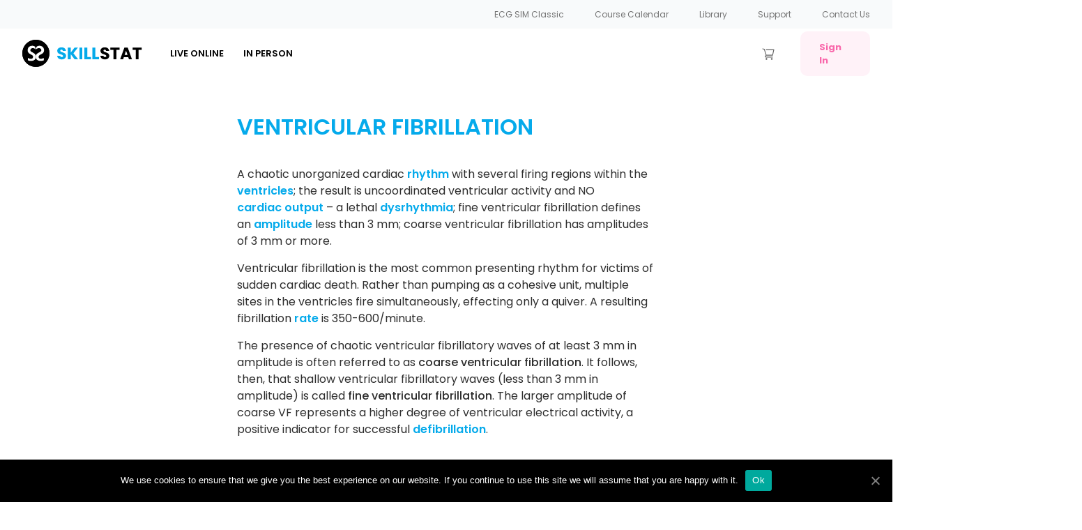

--- FILE ---
content_type: text/html; charset=UTF-8
request_url: https://www.skillstat.com/glossary/ventricular-fibrillation/
body_size: 39930
content:
<!DOCTYPE html>
<!--[if IE 8]> 				 <html class="no-js lt-ie9" lang="en-US" > <![endif]-->
<!--[if IE 9]> 				 <html class="no-js lt-ie10" lang="en-US" > <![endif]-->
<!--[if gt IE 9]><!--> <html class="no-js" lang="en-US"> <!--<![endif]-->
<head>


<!-- Global site tag (gtag.js) - Google Analytics -->
<script async src="https://www.googletagmanager.com/gtag/js?id=G-XVVKJBZ9ZF"></script>
<script>
  window.dataLayer = window.dataLayer || [];
  function gtag(){dataLayer.push(arguments);}
  gtag('js', new Date());

  gtag('config', 'G-XVVKJBZ9ZF');
</script>


<!-- Google tag (gtag.js) Jan 2023 For Tracking Purchases -->
<script async src="https://www.googletagmanager.com/gtag/js?id=AW-992500770"></script>
<script>
  window.dataLayer = window.dataLayer || [];
  function gtag(){dataLayer.push(arguments);}
  gtag('js', new Date());

  gtag('config', 'AW-992500770');
</script>



<link href="https://fonts.googleapis.com/css2?family=Poppins:wght@300;500;600;700&display=swap" rel="stylesheet">

<!-- Begin Inspectlet Embed Code -->
<script type="text/javascript" id="inspectletjs">
window.__insp = window.__insp || [];
__insp.push(['wid', 791321717]);
(function() {
function __ldinsp(){var insp = document.createElement('script'); insp.type = 'text/javascript'; insp.async = true; insp.id = "inspsync"; insp.src = ('https:' == document.location.protocol ? 'https' : 'http') + '://cdn.inspectlet.com/inspectlet.js'; var x = document.getElementsByTagName('script')[0]; x.parentNode.insertBefore(insp, x); }
if (window.attachEvent) window.attachEvent('onload', __ldinsp);
else window.addEventListener('load', __ldinsp, false);
})();
</script>
<script>
	var prevent_cart_ajax = false; // used to prevent the AJAX call to get the course cart and display in the menu (AJAX call in js/site-js.js)
</script>
<!-- End Inspectlet Embed Code -->
<style>.home-page-banner-load{background-image:url(wp-content/themes/childTheme/stylesheets/css/wp-content/uploads/2014/03/skillstat-home-banner-993x400.jpg);display:block!important;} </style>
<meta charset="UTF-8" />
<meta name="viewport" content="width=device-width" />
<title>Ventricular Fibrillation | SkillStat</title>
<link rel="profile" href="http://gmpg.org/xfn/11" />
<link rel="pingback" href="https://www.skillstat.com/xmlrpc.php" />
<script type="text/javascript" src="https://use.typekit.net/twj5rne.js"></script>
<script type="text/javascript">try{Typekit.load();}catch(e){}</script>
<meta name='robots' content='max-image-preview:large' />
<link rel="alternate" type="application/rss+xml" title="SkillStat &raquo; Feed" href="https://www.skillstat.com/feed/" />
<link rel="alternate" type="application/rss+xml" title="SkillStat &raquo; Comments Feed" href="https://www.skillstat.com/comments/feed/" />
<meta name="generator" content="Event Espresso Version 4.10.38.p" />
<script type="text/javascript">
/* <![CDATA[ */
window._wpemojiSettings = {"baseUrl":"https:\/\/s.w.org\/images\/core\/emoji\/15.0.3\/72x72\/","ext":".png","svgUrl":"https:\/\/s.w.org\/images\/core\/emoji\/15.0.3\/svg\/","svgExt":".svg","source":{"concatemoji":"https:\/\/www.skillstat.com\/wp-includes\/js\/wp-emoji-release.min.js?ver=6.6.1"}};
/*! This file is auto-generated */
!function(i,n){var o,s,e;function c(e){try{var t={supportTests:e,timestamp:(new Date).valueOf()};sessionStorage.setItem(o,JSON.stringify(t))}catch(e){}}function p(e,t,n){e.clearRect(0,0,e.canvas.width,e.canvas.height),e.fillText(t,0,0);var t=new Uint32Array(e.getImageData(0,0,e.canvas.width,e.canvas.height).data),r=(e.clearRect(0,0,e.canvas.width,e.canvas.height),e.fillText(n,0,0),new Uint32Array(e.getImageData(0,0,e.canvas.width,e.canvas.height).data));return t.every(function(e,t){return e===r[t]})}function u(e,t,n){switch(t){case"flag":return n(e,"\ud83c\udff3\ufe0f\u200d\u26a7\ufe0f","\ud83c\udff3\ufe0f\u200b\u26a7\ufe0f")?!1:!n(e,"\ud83c\uddfa\ud83c\uddf3","\ud83c\uddfa\u200b\ud83c\uddf3")&&!n(e,"\ud83c\udff4\udb40\udc67\udb40\udc62\udb40\udc65\udb40\udc6e\udb40\udc67\udb40\udc7f","\ud83c\udff4\u200b\udb40\udc67\u200b\udb40\udc62\u200b\udb40\udc65\u200b\udb40\udc6e\u200b\udb40\udc67\u200b\udb40\udc7f");case"emoji":return!n(e,"\ud83d\udc26\u200d\u2b1b","\ud83d\udc26\u200b\u2b1b")}return!1}function f(e,t,n){var r="undefined"!=typeof WorkerGlobalScope&&self instanceof WorkerGlobalScope?new OffscreenCanvas(300,150):i.createElement("canvas"),a=r.getContext("2d",{willReadFrequently:!0}),o=(a.textBaseline="top",a.font="600 32px Arial",{});return e.forEach(function(e){o[e]=t(a,e,n)}),o}function t(e){var t=i.createElement("script");t.src=e,t.defer=!0,i.head.appendChild(t)}"undefined"!=typeof Promise&&(o="wpEmojiSettingsSupports",s=["flag","emoji"],n.supports={everything:!0,everythingExceptFlag:!0},e=new Promise(function(e){i.addEventListener("DOMContentLoaded",e,{once:!0})}),new Promise(function(t){var n=function(){try{var e=JSON.parse(sessionStorage.getItem(o));if("object"==typeof e&&"number"==typeof e.timestamp&&(new Date).valueOf()<e.timestamp+604800&&"object"==typeof e.supportTests)return e.supportTests}catch(e){}return null}();if(!n){if("undefined"!=typeof Worker&&"undefined"!=typeof OffscreenCanvas&&"undefined"!=typeof URL&&URL.createObjectURL&&"undefined"!=typeof Blob)try{var e="postMessage("+f.toString()+"("+[JSON.stringify(s),u.toString(),p.toString()].join(",")+"));",r=new Blob([e],{type:"text/javascript"}),a=new Worker(URL.createObjectURL(r),{name:"wpTestEmojiSupports"});return void(a.onmessage=function(e){c(n=e.data),a.terminate(),t(n)})}catch(e){}c(n=f(s,u,p))}t(n)}).then(function(e){for(var t in e)n.supports[t]=e[t],n.supports.everything=n.supports.everything&&n.supports[t],"flag"!==t&&(n.supports.everythingExceptFlag=n.supports.everythingExceptFlag&&n.supports[t]);n.supports.everythingExceptFlag=n.supports.everythingExceptFlag&&!n.supports.flag,n.DOMReady=!1,n.readyCallback=function(){n.DOMReady=!0}}).then(function(){return e}).then(function(){var e;n.supports.everything||(n.readyCallback(),(e=n.source||{}).concatemoji?t(e.concatemoji):e.wpemoji&&e.twemoji&&(t(e.twemoji),t(e.wpemoji)))}))}((window,document),window._wpemojiSettings);
/* ]]> */
</script>
<link rel='stylesheet' id='wc-stripe-blocks-checkout-style-css' href='https://www.skillstat.com/wp-content/plugins/woocommerce-gateway-stripe/build/upe_blocks.css?ver=fea74077a20387ad88e55aa2b1d75946' type='text/css' media='all' />
<style id='wp-emoji-styles-inline-css' type='text/css'>

	img.wp-smiley, img.emoji {
		display: inline !important;
		border: none !important;
		box-shadow: none !important;
		height: 1em !important;
		width: 1em !important;
		margin: 0 0.07em !important;
		vertical-align: -0.1em !important;
		background: none !important;
		padding: 0 !important;
	}
</style>
<link rel='stylesheet' id='wp-block-library-css' href='https://www.skillstat.com/wp-includes/css/dist/block-library/style.min.css?ver=6.6.1' type='text/css' media='all' />
<link rel='stylesheet' id='wc-blocks-vendors-style-css' href='https://www.skillstat.com/wp-content/plugins/woocommerce/packages/woocommerce-blocks/build/wc-blocks-vendors-style.css?ver=9.4.4' type='text/css' media='all' />
<link rel='stylesheet' id='wc-blocks-style-css' href='https://www.skillstat.com/wp-content/plugins/woocommerce/packages/woocommerce-blocks/build/wc-blocks-style.css?ver=9.4.4' type='text/css' media='all' />
<link rel='stylesheet' id='eventespresso-core-blocks-frontend-css' href='https://www.skillstat.com/wp-content/plugins/event-espresso-core-reg/assets/dist/eventespresso-core-blocks-frontend.29c339f5c2571b5fb45c.dist.css?ver=f0abb9f43ce252b5ebaf2cae693dd284' type='text/css' media='all' />
<style id='classic-theme-styles-inline-css' type='text/css'>
/*! This file is auto-generated */
.wp-block-button__link{color:#fff;background-color:#32373c;border-radius:9999px;box-shadow:none;text-decoration:none;padding:calc(.667em + 2px) calc(1.333em + 2px);font-size:1.125em}.wp-block-file__button{background:#32373c;color:#fff;text-decoration:none}
</style>
<style id='global-styles-inline-css' type='text/css'>
:root{--wp--preset--aspect-ratio--square: 1;--wp--preset--aspect-ratio--4-3: 4/3;--wp--preset--aspect-ratio--3-4: 3/4;--wp--preset--aspect-ratio--3-2: 3/2;--wp--preset--aspect-ratio--2-3: 2/3;--wp--preset--aspect-ratio--16-9: 16/9;--wp--preset--aspect-ratio--9-16: 9/16;--wp--preset--color--black: #000000;--wp--preset--color--cyan-bluish-gray: #abb8c3;--wp--preset--color--white: #ffffff;--wp--preset--color--pale-pink: #f78da7;--wp--preset--color--vivid-red: #cf2e2e;--wp--preset--color--luminous-vivid-orange: #ff6900;--wp--preset--color--luminous-vivid-amber: #fcb900;--wp--preset--color--light-green-cyan: #7bdcb5;--wp--preset--color--vivid-green-cyan: #00d084;--wp--preset--color--pale-cyan-blue: #8ed1fc;--wp--preset--color--vivid-cyan-blue: #0693e3;--wp--preset--color--vivid-purple: #9b51e0;--wp--preset--gradient--vivid-cyan-blue-to-vivid-purple: linear-gradient(135deg,rgba(6,147,227,1) 0%,rgb(155,81,224) 100%);--wp--preset--gradient--light-green-cyan-to-vivid-green-cyan: linear-gradient(135deg,rgb(122,220,180) 0%,rgb(0,208,130) 100%);--wp--preset--gradient--luminous-vivid-amber-to-luminous-vivid-orange: linear-gradient(135deg,rgba(252,185,0,1) 0%,rgba(255,105,0,1) 100%);--wp--preset--gradient--luminous-vivid-orange-to-vivid-red: linear-gradient(135deg,rgba(255,105,0,1) 0%,rgb(207,46,46) 100%);--wp--preset--gradient--very-light-gray-to-cyan-bluish-gray: linear-gradient(135deg,rgb(238,238,238) 0%,rgb(169,184,195) 100%);--wp--preset--gradient--cool-to-warm-spectrum: linear-gradient(135deg,rgb(74,234,220) 0%,rgb(151,120,209) 20%,rgb(207,42,186) 40%,rgb(238,44,130) 60%,rgb(251,105,98) 80%,rgb(254,248,76) 100%);--wp--preset--gradient--blush-light-purple: linear-gradient(135deg,rgb(255,206,236) 0%,rgb(152,150,240) 100%);--wp--preset--gradient--blush-bordeaux: linear-gradient(135deg,rgb(254,205,165) 0%,rgb(254,45,45) 50%,rgb(107,0,62) 100%);--wp--preset--gradient--luminous-dusk: linear-gradient(135deg,rgb(255,203,112) 0%,rgb(199,81,192) 50%,rgb(65,88,208) 100%);--wp--preset--gradient--pale-ocean: linear-gradient(135deg,rgb(255,245,203) 0%,rgb(182,227,212) 50%,rgb(51,167,181) 100%);--wp--preset--gradient--electric-grass: linear-gradient(135deg,rgb(202,248,128) 0%,rgb(113,206,126) 100%);--wp--preset--gradient--midnight: linear-gradient(135deg,rgb(2,3,129) 0%,rgb(40,116,252) 100%);--wp--preset--font-size--small: 13px;--wp--preset--font-size--medium: 20px;--wp--preset--font-size--large: 36px;--wp--preset--font-size--x-large: 42px;--wp--preset--spacing--20: 0.44rem;--wp--preset--spacing--30: 0.67rem;--wp--preset--spacing--40: 1rem;--wp--preset--spacing--50: 1.5rem;--wp--preset--spacing--60: 2.25rem;--wp--preset--spacing--70: 3.38rem;--wp--preset--spacing--80: 5.06rem;--wp--preset--shadow--natural: 6px 6px 9px rgba(0, 0, 0, 0.2);--wp--preset--shadow--deep: 12px 12px 50px rgba(0, 0, 0, 0.4);--wp--preset--shadow--sharp: 6px 6px 0px rgba(0, 0, 0, 0.2);--wp--preset--shadow--outlined: 6px 6px 0px -3px rgba(255, 255, 255, 1), 6px 6px rgba(0, 0, 0, 1);--wp--preset--shadow--crisp: 6px 6px 0px rgba(0, 0, 0, 1);}:where(.is-layout-flex){gap: 0.5em;}:where(.is-layout-grid){gap: 0.5em;}body .is-layout-flex{display: flex;}.is-layout-flex{flex-wrap: wrap;align-items: center;}.is-layout-flex > :is(*, div){margin: 0;}body .is-layout-grid{display: grid;}.is-layout-grid > :is(*, div){margin: 0;}:where(.wp-block-columns.is-layout-flex){gap: 2em;}:where(.wp-block-columns.is-layout-grid){gap: 2em;}:where(.wp-block-post-template.is-layout-flex){gap: 1.25em;}:where(.wp-block-post-template.is-layout-grid){gap: 1.25em;}.has-black-color{color: var(--wp--preset--color--black) !important;}.has-cyan-bluish-gray-color{color: var(--wp--preset--color--cyan-bluish-gray) !important;}.has-white-color{color: var(--wp--preset--color--white) !important;}.has-pale-pink-color{color: var(--wp--preset--color--pale-pink) !important;}.has-vivid-red-color{color: var(--wp--preset--color--vivid-red) !important;}.has-luminous-vivid-orange-color{color: var(--wp--preset--color--luminous-vivid-orange) !important;}.has-luminous-vivid-amber-color{color: var(--wp--preset--color--luminous-vivid-amber) !important;}.has-light-green-cyan-color{color: var(--wp--preset--color--light-green-cyan) !important;}.has-vivid-green-cyan-color{color: var(--wp--preset--color--vivid-green-cyan) !important;}.has-pale-cyan-blue-color{color: var(--wp--preset--color--pale-cyan-blue) !important;}.has-vivid-cyan-blue-color{color: var(--wp--preset--color--vivid-cyan-blue) !important;}.has-vivid-purple-color{color: var(--wp--preset--color--vivid-purple) !important;}.has-black-background-color{background-color: var(--wp--preset--color--black) !important;}.has-cyan-bluish-gray-background-color{background-color: var(--wp--preset--color--cyan-bluish-gray) !important;}.has-white-background-color{background-color: var(--wp--preset--color--white) !important;}.has-pale-pink-background-color{background-color: var(--wp--preset--color--pale-pink) !important;}.has-vivid-red-background-color{background-color: var(--wp--preset--color--vivid-red) !important;}.has-luminous-vivid-orange-background-color{background-color: var(--wp--preset--color--luminous-vivid-orange) !important;}.has-luminous-vivid-amber-background-color{background-color: var(--wp--preset--color--luminous-vivid-amber) !important;}.has-light-green-cyan-background-color{background-color: var(--wp--preset--color--light-green-cyan) !important;}.has-vivid-green-cyan-background-color{background-color: var(--wp--preset--color--vivid-green-cyan) !important;}.has-pale-cyan-blue-background-color{background-color: var(--wp--preset--color--pale-cyan-blue) !important;}.has-vivid-cyan-blue-background-color{background-color: var(--wp--preset--color--vivid-cyan-blue) !important;}.has-vivid-purple-background-color{background-color: var(--wp--preset--color--vivid-purple) !important;}.has-black-border-color{border-color: var(--wp--preset--color--black) !important;}.has-cyan-bluish-gray-border-color{border-color: var(--wp--preset--color--cyan-bluish-gray) !important;}.has-white-border-color{border-color: var(--wp--preset--color--white) !important;}.has-pale-pink-border-color{border-color: var(--wp--preset--color--pale-pink) !important;}.has-vivid-red-border-color{border-color: var(--wp--preset--color--vivid-red) !important;}.has-luminous-vivid-orange-border-color{border-color: var(--wp--preset--color--luminous-vivid-orange) !important;}.has-luminous-vivid-amber-border-color{border-color: var(--wp--preset--color--luminous-vivid-amber) !important;}.has-light-green-cyan-border-color{border-color: var(--wp--preset--color--light-green-cyan) !important;}.has-vivid-green-cyan-border-color{border-color: var(--wp--preset--color--vivid-green-cyan) !important;}.has-pale-cyan-blue-border-color{border-color: var(--wp--preset--color--pale-cyan-blue) !important;}.has-vivid-cyan-blue-border-color{border-color: var(--wp--preset--color--vivid-cyan-blue) !important;}.has-vivid-purple-border-color{border-color: var(--wp--preset--color--vivid-purple) !important;}.has-vivid-cyan-blue-to-vivid-purple-gradient-background{background: var(--wp--preset--gradient--vivid-cyan-blue-to-vivid-purple) !important;}.has-light-green-cyan-to-vivid-green-cyan-gradient-background{background: var(--wp--preset--gradient--light-green-cyan-to-vivid-green-cyan) !important;}.has-luminous-vivid-amber-to-luminous-vivid-orange-gradient-background{background: var(--wp--preset--gradient--luminous-vivid-amber-to-luminous-vivid-orange) !important;}.has-luminous-vivid-orange-to-vivid-red-gradient-background{background: var(--wp--preset--gradient--luminous-vivid-orange-to-vivid-red) !important;}.has-very-light-gray-to-cyan-bluish-gray-gradient-background{background: var(--wp--preset--gradient--very-light-gray-to-cyan-bluish-gray) !important;}.has-cool-to-warm-spectrum-gradient-background{background: var(--wp--preset--gradient--cool-to-warm-spectrum) !important;}.has-blush-light-purple-gradient-background{background: var(--wp--preset--gradient--blush-light-purple) !important;}.has-blush-bordeaux-gradient-background{background: var(--wp--preset--gradient--blush-bordeaux) !important;}.has-luminous-dusk-gradient-background{background: var(--wp--preset--gradient--luminous-dusk) !important;}.has-pale-ocean-gradient-background{background: var(--wp--preset--gradient--pale-ocean) !important;}.has-electric-grass-gradient-background{background: var(--wp--preset--gradient--electric-grass) !important;}.has-midnight-gradient-background{background: var(--wp--preset--gradient--midnight) !important;}.has-small-font-size{font-size: var(--wp--preset--font-size--small) !important;}.has-medium-font-size{font-size: var(--wp--preset--font-size--medium) !important;}.has-large-font-size{font-size: var(--wp--preset--font-size--large) !important;}.has-x-large-font-size{font-size: var(--wp--preset--font-size--x-large) !important;}
:where(.wp-block-post-template.is-layout-flex){gap: 1.25em;}:where(.wp-block-post-template.is-layout-grid){gap: 1.25em;}
:where(.wp-block-columns.is-layout-flex){gap: 2em;}:where(.wp-block-columns.is-layout-grid){gap: 2em;}
:root :where(.wp-block-pullquote){font-size: 1.5em;line-height: 1.6;}
</style>
<link rel='stylesheet' id='cookie-notice-front-css' href='https://www.skillstat.com/wp-content/plugins/cookie-notice/css/front.min.css?ver=6.6.1' type='text/css' media='all' />
<link rel='stylesheet' id='som_lost_password_style-css' href='https://www.skillstat.com/wp-content/plugins/frontend-reset-password/assets/css/password-lost.css?ver=6.6.1' type='text/css' media='all' />
<link rel='stylesheet' id='skillstatElementorStyle-css' href='https://www.skillstat.com/wp-content/plugins/skillstat-elementor/css/main.css?ver=6.6.1' type='text/css' media='all' />
<link rel='stylesheet' id='woocommerce-layout-css' href='https://www.skillstat.com/wp-content/plugins/woocommerce/assets/css/woocommerce-layout.css?ver=7.4.1' type='text/css' media='all' />
<link rel='stylesheet' id='woocommerce-smallscreen-css' href='https://www.skillstat.com/wp-content/plugins/woocommerce/assets/css/woocommerce-smallscreen.css?ver=7.4.1' type='text/css' media='only screen and (max-width: 768px)' />
<link rel='stylesheet' id='woocommerce-general-css' href='https://www.skillstat.com/wp-content/plugins/woocommerce/assets/css/woocommerce.css?ver=7.4.1' type='text/css' media='all' />
<style id='woocommerce-inline-inline-css' type='text/css'>
.woocommerce form .form-row .required { visibility: visible; }
</style>
<link rel='stylesheet' id='forge_saas-style-css' href='https://www.skillstat.com/wp-content/themes/childTheme/style.css?ver=6.6.1' type='text/css' media='all' />
<link rel='stylesheet' id='foundation-css' href='https://www.skillstat.com/wp-content/themes/anvil/stylesheets/css/foundation.css?ver=6.6.1' type='text/css' media='all' />
<link rel='stylesheet' id='normalize-css' href='https://www.skillstat.com/wp-content/themes/anvil/stylesheets/css/normalize.css?ver=6.6.1' type='text/css' media='all' />
<link rel='stylesheet' id='app-css' href='https://www.skillstat.com/wp-content/themes/anvil/stylesheets/css/app.css?ver=6.6.1' type='text/css' media='all' />
<link rel='stylesheet' id='fancybox-css' href='https://www.skillstat.com/wp-content/themes/anvil/stylesheets/css/jquery.fancybox.css?ver=6.6.1' type='text/css' media='all' />
<link rel='stylesheet' id='foundation-ie8-css' href='https://www.skillstat.com/wp-content/themes/anvil/stylesheets/css/ie8-foundation.css?ver=6.6.1' type='text/css' media='all' />
<link rel='stylesheet' id='symbolset-css-css' href='https://www.skillstat.com/wp-content/themes/anvil/webfonts/ss-social.css?ver=6.6.1' type='text/css' media='all' />
<link rel='stylesheet' id='elementor-frontend-css' href='https://www.skillstat.com/wp-content/plugins/elementor/assets/css/frontend.min.css?ver=3.29.2' type='text/css' media='all' />
<style id='elementor-frontend-inline-css' type='text/css'>
.elementor-kit-27910{--e-global-color-primary:#05AAEB;--e-global-color-secondary:#4D4D4D;--e-global-color-text:#2D2D2D;--e-global-color-accent:#1DDF88;--e-global-typography-primary-font-family:"Poppins";--e-global-typography-primary-font-weight:600;--e-global-typography-secondary-font-family:"Spectral";--e-global-typography-secondary-font-weight:400;--e-global-typography-text-font-family:"Poppins";--e-global-typography-text-font-weight:400;--e-global-typography-accent-font-family:"Spectral";--e-global-typography-accent-font-weight:500;}.elementor-kit-27910 e-page-transition{background-color:#FFBC7D;}.elementor-section.elementor-section-boxed > .elementor-container{max-width:1140px;}.e-con{--container-max-width:1140px;}.elementor-widget:not(:last-child){margin-block-end:20px;}.elementor-element{--widgets-spacing:20px 20px;--widgets-spacing-row:20px;--widgets-spacing-column:20px;}{}h1.entry-title{display:var(--page-title-display);}@media(max-width:1024px){.elementor-section.elementor-section-boxed > .elementor-container{max-width:1024px;}.e-con{--container-max-width:1024px;}}@media(max-width:767px){.elementor-section.elementor-section-boxed > .elementor-container{max-width:767px;}.e-con{--container-max-width:767px;}}
.elementor-widget-container .eael-protected-content-message{font-family:var( --e-global-typography-secondary-font-family ), Sans-serif;font-weight:var( --e-global-typography-secondary-font-weight );}.elementor-widget-container .protected-content-error-msg{font-family:var( --e-global-typography-secondary-font-family ), Sans-serif;font-weight:var( --e-global-typography-secondary-font-weight );}.elementor-53139 .elementor-element.elementor-element-450d31bb{--display:flex;--flex-direction:row;--container-widget-width:calc( ( 1 - var( --container-widget-flex-grow ) ) * 100% );--container-widget-height:100%;--container-widget-flex-grow:1;--container-widget-align-self:stretch;--flex-wrap-mobile:wrap;--align-items:center;--gap:0px 0px;--row-gap:0px;--column-gap:0px;--margin-top:00px;--margin-bottom:0px;--margin-left:0px;--margin-right:0px;--padding-top:0px;--padding-bottom:0px;--padding-left:0px;--padding-right:0px;}.elementor-53139 .elementor-element.elementor-element-245a5e96{--display:flex;--min-height:100px;--flex-direction:column;--container-widget-width:100%;--container-widget-height:initial;--container-widget-flex-grow:0;--container-widget-align-self:initial;--flex-wrap-mobile:wrap;--justify-content:center;}.elementor-53139 .elementor-element.elementor-element-245a5e96:not(.elementor-motion-effects-element-type-background), .elementor-53139 .elementor-element.elementor-element-245a5e96 > .elementor-motion-effects-container > .elementor-motion-effects-layer{background-color:#FFFFFF;}.elementor-53139 .elementor-element.elementor-element-245a5e96.e-con{--flex-grow:0;--flex-shrink:0;}.elementor-widget-heading .eael-protected-content-message{font-family:var( --e-global-typography-secondary-font-family ), Sans-serif;font-weight:var( --e-global-typography-secondary-font-weight );}.elementor-widget-heading .protected-content-error-msg{font-family:var( --e-global-typography-secondary-font-family ), Sans-serif;font-weight:var( --e-global-typography-secondary-font-weight );}.elementor-widget-heading .elementor-heading-title{font-family:var( --e-global-typography-primary-font-family ), Sans-serif;font-weight:var( --e-global-typography-primary-font-weight );color:var( --e-global-color-primary );}.elementor-53139 .elementor-element.elementor-element-3b5163e0 > .elementor-widget-container{margin:0px 0px -10px 0px;}.elementor-53139 .elementor-element.elementor-element-3b5163e0{text-align:center;}.elementor-53139 .elementor-element.elementor-element-3b5163e0 .elementor-heading-title{font-family:"Poppins", Sans-serif;font-size:17px;font-weight:600;text-transform:none;font-style:normal;text-decoration:none;line-height:1em;letter-spacing:0px;color:#2D2D2D;}.elementor-53139 .elementor-element.elementor-element-52cbed72{--display:flex;--min-height:50px;--flex-direction:row;--container-widget-width:calc( ( 1 - var( --container-widget-flex-grow ) ) * 100% );--container-widget-height:100%;--container-widget-flex-grow:1;--container-widget-align-self:stretch;--flex-wrap-mobile:wrap;--justify-content:space-evenly;--align-items:center;--gap:1% 1%;--row-gap:1%;--column-gap:1%;--margin-top:0px;--margin-bottom:0px;--margin-left:0px;--margin-right:0px;--padding-top:0%;--padding-bottom:0%;--padding-left:0%;--padding-right:0%;}.elementor-widget-button .elementor-button{background-color:var( --e-global-color-accent );font-family:var( --e-global-typography-accent-font-family ), Sans-serif;font-weight:var( --e-global-typography-accent-font-weight );}.elementor-widget-button .eael-protected-content-message{font-family:var( --e-global-typography-secondary-font-family ), Sans-serif;font-weight:var( --e-global-typography-secondary-font-weight );}.elementor-widget-button .protected-content-error-msg{font-family:var( --e-global-typography-secondary-font-family ), Sans-serif;font-weight:var( --e-global-typography-secondary-font-weight );}.elementor-53139 .elementor-element.elementor-element-75ef856 .elementor-button{background-color:#05AAEB;font-family:"Spectral", Sans-serif;font-weight:500;fill:#FFFFFF;color:#FFFFFF;box-shadow:0px 0px 3px 1px #E8E8E8;border-style:solid;border-width:1px 1px 1px 1px;border-color:#05AAEB;border-radius:8px 8px 8px 8px;}.elementor-53139 .elementor-element.elementor-element-75ef856 .elementor-button:hover, .elementor-53139 .elementor-element.elementor-element-75ef856 .elementor-button:focus{background-color:#FFFFFF;color:#05AAEB;border-color:#05AAEB;}.elementor-53139 .elementor-element.elementor-element-75ef856 > .elementor-widget-container{margin:0px 0px 0px 0px;border-style:none;}.elementor-53139 .elementor-element.elementor-element-75ef856:hover .elementor-widget-container{border-style:none;}.elementor-53139 .elementor-element.elementor-element-75ef856 .elementor-button:hover svg, .elementor-53139 .elementor-element.elementor-element-75ef856 .elementor-button:focus svg{fill:#05AAEB;}#elementor-popup-modal-53139 .dialog-widget-content{animation-duration:1s;border-style:none;border-radius:8px 8px 8px 8px;box-shadow:0px 0px 3px 1px #E8E8E8;margin:045px -50px 0px 100px;}#elementor-popup-modal-53139 .dialog-message{width:50vw;height:auto;}#elementor-popup-modal-53139{justify-content:center;align-items:flex-start;}#elementor-popup-modal-53139 .dialog-close-button{display:flex;top:3.5%;font-size:20px;}body:not(.rtl) #elementor-popup-modal-53139 .dialog-close-button{right:1.5%;}body.rtl #elementor-popup-modal-53139 .dialog-close-button{left:1.5%;}#elementor-popup-modal-53139 .dialog-close-button i{color:var( --e-global-color-primary );}#elementor-popup-modal-53139 .dialog-close-button svg{fill:var( --e-global-color-primary );}#elementor-popup-modal-53139 .dialog-close-button:hover i{color:var( --e-global-color-accent );}@media(max-width:1024px){.elementor-53139 .elementor-element.elementor-element-450d31bb{--min-height:100px;--flex-direction:column;--container-widget-width:100%;--container-widget-height:initial;--container-widget-flex-grow:0;--container-widget-align-self:initial;--flex-wrap-mobile:wrap;--gap:0px 0px;--row-gap:0px;--column-gap:0px;--margin-top:0px;--margin-bottom:0px;--margin-left:0px;--margin-right:0px;--padding-top:0px;--padding-bottom:0px;--padding-left:15px;--padding-right:15px;}.elementor-53139 .elementor-element.elementor-element-245a5e96{--min-height:40px;}.elementor-53139 .elementor-element.elementor-element-3b5163e0 > .elementor-widget-container{margin:0px 0px 0px 0px;}.elementor-53139 .elementor-element.elementor-element-3b5163e0 .elementor-heading-title{font-size:20px;}.elementor-53139 .elementor-element.elementor-element-52cbed72{--min-height:65px;--padding-top:0%;--padding-bottom:0%;--padding-left:1%;--padding-right:1%;}.elementor-53139 .elementor-element.elementor-element-75ef856 > .elementor-widget-container{margin:0px 0px 0px 0px;}#elementor-popup-modal-53139 .dialog-message{width:72vw;}#elementor-popup-modal-53139 .dialog-widget-content{border-radius:8px 8px 8px 8px;}#elementor-popup-modal-53139 .dialog-close-button{top:5%;font-size:20px;}}@media(max-width:767px){.elementor-53139 .elementor-element.elementor-element-450d31bb{--min-height:75px;}.elementor-53139 .elementor-element.elementor-element-245a5e96{--min-height:40px;--padding-top:0%;--padding-bottom:0%;--padding-left:6%;--padding-right:6%;}.elementor-53139 .elementor-element.elementor-element-3b5163e0 > .elementor-widget-container{margin:10px 0px -8px 0px;}.elementor-53139 .elementor-element.elementor-element-3b5163e0 .elementor-heading-title{font-size:20px;line-height:1em;}.elementor-53139 .elementor-element.elementor-element-52cbed72{--min-height:40px;--flex-direction:column;--container-widget-width:calc( ( 1 - var( --container-widget-flex-grow ) ) * 100% );--container-widget-height:initial;--container-widget-flex-grow:0;--container-widget-align-self:initial;--flex-wrap-mobile:wrap;--justify-content:space-around;--align-items:center;--gap:25px 25px;--row-gap:25px;--column-gap:25px;--padding-top:10%;--padding-bottom:10%;--padding-left:6%;--padding-right:6%;}.elementor-53139 .elementor-element.elementor-element-75ef856 > .elementor-widget-container{margin:0px 0px 0px 0px;}#elementor-popup-modal-53139 .dialog-message{width:60vw;}#elementor-popup-modal-53139{justify-content:center;align-items:flex-start;}#elementor-popup-modal-53139 .dialog-widget-content{border-radius:8px 8px 8px 8px;}#elementor-popup-modal-53139 .dialog-close-button{top:5%;font-size:15px;}body:not(.rtl) #elementor-popup-modal-53139 .dialog-close-button{right:3%;}body.rtl #elementor-popup-modal-53139 .dialog-close-button{left:3%;}}@media(min-width:768px){.elementor-53139 .elementor-element.elementor-element-450d31bb{--content-width:100vw;}.elementor-53139 .elementor-element.elementor-element-245a5e96{--width:50%;}.elementor-53139 .elementor-element.elementor-element-52cbed72{--width:60%;}}@media(max-width:1024px) and (min-width:768px){.elementor-53139 .elementor-element.elementor-element-245a5e96{--width:90%;}.elementor-53139 .elementor-element.elementor-element-52cbed72{--width:100%;}}
.elementor-widget-container .eael-protected-content-message{font-family:var( --e-global-typography-secondary-font-family ), Sans-serif;font-weight:var( --e-global-typography-secondary-font-weight );}.elementor-widget-container .protected-content-error-msg{font-family:var( --e-global-typography-secondary-font-family ), Sans-serif;font-weight:var( --e-global-typography-secondary-font-weight );}.elementor-50044 .elementor-element.elementor-element-0f85664{--display:flex;--overlay-opacity:0.5;--margin-top:0px;--margin-bottom:0px;--margin-left:0px;--margin-right:0px;--padding-top:8px;--padding-bottom:8px;--padding-left:8px;--padding-right:8px;}.elementor-50044 .elementor-element.elementor-element-0f85664::before, .elementor-50044 .elementor-element.elementor-element-0f85664 > .elementor-background-video-container::before, .elementor-50044 .elementor-element.elementor-element-0f85664 > .e-con-inner > .elementor-background-video-container::before, .elementor-50044 .elementor-element.elementor-element-0f85664 > .elementor-background-slideshow::before, .elementor-50044 .elementor-element.elementor-element-0f85664 > .e-con-inner > .elementor-background-slideshow::before, .elementor-50044 .elementor-element.elementor-element-0f85664 > .elementor-motion-effects-container > .elementor-motion-effects-layer::before{background-color:#FFFFFF;--background-overlay:'';}.elementor-widget-heading .eael-protected-content-message{font-family:var( --e-global-typography-secondary-font-family ), Sans-serif;font-weight:var( --e-global-typography-secondary-font-weight );}.elementor-widget-heading .protected-content-error-msg{font-family:var( --e-global-typography-secondary-font-family ), Sans-serif;font-weight:var( --e-global-typography-secondary-font-weight );}.elementor-widget-heading .elementor-heading-title{font-family:var( --e-global-typography-primary-font-family ), Sans-serif;font-weight:var( --e-global-typography-primary-font-weight );color:var( --e-global-color-primary );}.elementor-50044 .elementor-element.elementor-element-0a64707 > .elementor-widget-container{margin:5px 0px 0px 0px;}.elementor-50044 .elementor-element.elementor-element-0a64707.elementor-element{--align-self:flex-start;}.elementor-50044 .elementor-element.elementor-element-0a64707{text-align:right;}.elementor-50044 .elementor-element.elementor-element-0a64707 .elementor-heading-title{font-family:"Poppins", Sans-serif;font-size:16px;font-weight:600;}.elementor-widget-text-editor .eael-protected-content-message{font-family:var( --e-global-typography-secondary-font-family ), Sans-serif;font-weight:var( --e-global-typography-secondary-font-weight );}.elementor-widget-text-editor .protected-content-error-msg{font-family:var( --e-global-typography-secondary-font-family ), Sans-serif;font-weight:var( --e-global-typography-secondary-font-weight );}.elementor-widget-text-editor{font-family:var( --e-global-typography-text-font-family ), Sans-serif;font-weight:var( --e-global-typography-text-font-weight );color:var( --e-global-color-text );}.elementor-widget-text-editor.elementor-drop-cap-view-stacked .elementor-drop-cap{background-color:var( --e-global-color-primary );}.elementor-widget-text-editor.elementor-drop-cap-view-framed .elementor-drop-cap, .elementor-widget-text-editor.elementor-drop-cap-view-default .elementor-drop-cap{color:var( --e-global-color-primary );border-color:var( --e-global-color-primary );}.elementor-50044 .elementor-element.elementor-element-29acf02 > .elementor-widget-container{margin:-5px 0px -20px 0px;}.elementor-50044 .elementor-element.elementor-element-29acf02{font-family:"Poppins", Sans-serif;font-size:14px;font-weight:400;}.elementor-50044 .elementor-element.elementor-element-e99bee3 > .elementor-widget-container{margin:-31px 0px -7px 0px;padding:0px 38px 0px 0px;}.elementor-50044 .elementor-element.elementor-element-e99bee3{text-align:right;font-family:"Poppins", Sans-serif;font-size:14px;font-weight:400;}#elementor-popup-modal-50044 .dialog-message{width:1000px;height:auto;}#elementor-popup-modal-50044{justify-content:center;align-items:flex-start;}#elementor-popup-modal-50044 .dialog-close-button{display:flex;}#elementor-popup-modal-50044 .dialog-widget-content{border-radius:8px 8px 8px 8px;box-shadow:0px 0px 3px 1px #E8E8E8;}@media(max-width:767px){.elementor-50044 .elementor-element.elementor-element-0a64707 > .elementor-widget-container{margin:2px 2px -6px 2px;}.elementor-50044 .elementor-element.elementor-element-0a64707{text-align:left;}.elementor-50044 .elementor-element.elementor-element-29acf02 > .elementor-widget-container{margin:-8px 0px -24px 0px;padding:0px 15px 0px 0px;}.elementor-50044 .elementor-element.elementor-element-e99bee3 > .elementor-widget-container{margin:-18px 0px -19px 0px;padding:0px 7px 0px 0px;}}
.elementor-widget-section .eael-protected-content-message{font-family:var( --e-global-typography-secondary-font-family ), Sans-serif;font-weight:var( --e-global-typography-secondary-font-weight );}.elementor-widget-section .protected-content-error-msg{font-family:var( --e-global-typography-secondary-font-family ), Sans-serif;font-weight:var( --e-global-typography-secondary-font-weight );}.elementor-widget-theme-post-title .eael-protected-content-message{font-family:var( --e-global-typography-secondary-font-family ), Sans-serif;font-weight:var( --e-global-typography-secondary-font-weight );}.elementor-widget-theme-post-title .protected-content-error-msg{font-family:var( --e-global-typography-secondary-font-family ), Sans-serif;font-weight:var( --e-global-typography-secondary-font-weight );}.elementor-widget-theme-post-title .elementor-heading-title{font-family:var( --e-global-typography-primary-font-family ), Sans-serif;font-weight:var( --e-global-typography-primary-font-weight );color:var( --e-global-color-primary );}.elementor-41651 .elementor-element.elementor-element-6388898 > .elementor-widget-container{margin:10px 10px 10px 10px;}.elementor-widget-theme-post-content .eael-protected-content-message{font-family:var( --e-global-typography-secondary-font-family ), Sans-serif;font-weight:var( --e-global-typography-secondary-font-weight );}.elementor-widget-theme-post-content .protected-content-error-msg{font-family:var( --e-global-typography-secondary-font-family ), Sans-serif;font-weight:var( --e-global-typography-secondary-font-weight );}.elementor-widget-theme-post-content{color:var( --e-global-color-text );font-family:var( --e-global-typography-text-font-family ), Sans-serif;font-weight:var( --e-global-typography-text-font-weight );}.elementor-41651 .elementor-element.elementor-element-d77c12f > .elementor-widget-container{margin:10px 10px 10px 10px;}
</style>
<link rel='stylesheet' id='widget-heading-css' href='https://www.skillstat.com/wp-content/plugins/elementor/assets/css/widget-heading.min.css?ver=3.29.2' type='text/css' media='all' />
<link rel='stylesheet' id='e-animation-fadeInDown-css' href='https://www.skillstat.com/wp-content/plugins/elementor/assets/lib/animations/styles/fadeInDown.min.css?ver=3.29.2' type='text/css' media='all' />
<link rel='stylesheet' id='e-popup-css' href='https://www.skillstat.com/wp-content/plugins/elementor-pro/assets/css/conditionals/popup.min.css?ver=3.29.2' type='text/css' media='all' />
<link rel='stylesheet' id='elementor-icons-css' href='https://www.skillstat.com/wp-content/plugins/elementor/assets/lib/eicons/css/elementor-icons.min.css?ver=5.40.0' type='text/css' media='all' />
<link rel='stylesheet' id='mainstyle-css' href='https://www.skillstat.com/wp-content/themes/childTheme/stylesheets/css/main-style.css?v=main-style-version&#038;ver=6.6.1' type='text/css' media='all' />
<link rel='stylesheet' id='eael-general-css' href='https://www.skillstat.com/wp-content/plugins/essential-addons-for-elementor-lite/assets/front-end/css/view/general.min.css?ver=6.1.0' type='text/css' media='all' />
<link rel='stylesheet' id='glossary-hint-css' href='https://www.skillstat.com/wp-content/plugins/glossary-by-codeat-premium/assets/css/css-pro/tooltip-material.css?ver=2.1.33' type='text/css' media='all' />
<style id='glossary-hint-inline-css' type='text/css'>
.glossary-tooltip-content, .glossary-tooltip-text, .glossary-tooltip-content-mobile {color:#4d4d4d !important;background:#edf9fd !important;font-size:14px !important;}
.glossary-link a, .glossary-underline {color:#05aaeb;background:#ffffff;}
.glossary-tooltip-text a, .glossary-tooltip-content-mobile a, .glossary-tooltip-content-mobile .close {color:#05aaeb;}
.glossary-tooltip-content::after {border-top-color:#edf9fd;}
.glossary-tooltip a::before {background:#05aaeb;}
</style>
<link rel='stylesheet' id='google-fonts-1-css' href='https://fonts.googleapis.com/css?family=Poppins%3A100%2C100italic%2C200%2C200italic%2C300%2C300italic%2C400%2C400italic%2C500%2C500italic%2C600%2C600italic%2C700%2C700italic%2C800%2C800italic%2C900%2C900italic%7CSpectral%3A100%2C100italic%2C200%2C200italic%2C300%2C300italic%2C400%2C400italic%2C500%2C500italic%2C600%2C600italic%2C700%2C700italic%2C800%2C800italic%2C900%2C900italic&#038;display=auto&#038;ver=6.6.1' type='text/css' media='all' />
<link rel="preconnect" href="https://fonts.gstatic.com/" crossorigin><script type="text/javascript">
            window._nslDOMReady = (function () {
                const executedCallbacks = new Set();
            
                return function (callback) {
                    /**
                    * Third parties might dispatch DOMContentLoaded events, so we need to ensure that we only run our callback once!
                    */
                    if (executedCallbacks.has(callback)) return;
            
                    const wrappedCallback = function () {
                        if (executedCallbacks.has(callback)) return;
                        executedCallbacks.add(callback);
                        callback();
                    };
            
                    if (document.readyState === "complete" || document.readyState === "interactive") {
                        wrappedCallback();
                    } else {
                        document.addEventListener("DOMContentLoaded", wrappedCallback);
                    }
                };
            })();
        </script><script type="text/javascript" src="https://www.skillstat.com/wp-includes/js/jquery/jquery.min.js?ver=3.7.1" id="jquery-core-js"></script>
<script type="text/javascript" src="https://www.skillstat.com/wp-includes/js/jquery/jquery-migrate.min.js?ver=3.4.1" id="jquery-migrate-js"></script>
<script type="text/javascript" id="cookie-notice-front-js-extra">
/* <![CDATA[ */
var cnArgs = {"ajaxUrl":"https:\/\/www.skillstat.com\/wp-admin\/admin-ajax.php","nonce":"d0a183bd7c","hideEffect":"fade","position":"bottom","onScroll":"0","onScrollOffset":"100","onClick":"0","cookieName":"cookie_notice_accepted","cookieTime":"2592000","cookieTimeRejected":"2592000","cookiePath":"\/","cookieDomain":"","redirection":"0","cache":"1","refuse":"0","revokeCookies":"0","revokeCookiesOpt":"automatic","secure":"1","coronabarActive":"0"};
/* ]]> */
</script>
<script type="text/javascript" src="https://www.skillstat.com/wp-content/plugins/cookie-notice/js/front.min.js?ver=1.3.2" id="cookie-notice-front-js"></script>
<script type="text/javascript" src="https://www.skillstat.com/wp-content/themes/anvil/js/vendor/custom.modernizr.js?ver=6.6.1" id="forge_modernizr-js"></script>
<script type="text/javascript" src="https://www.skillstat.com/wp-content/themes/anvil/js/foundation.min.js?ver=6.6.1" id="foundation-js"></script>
<script type="text/javascript" src="https://www.skillstat.com/wp-content/themes/anvil/js/jquery.isotope.min.js?ver=6.6.1" id="isotope-js"></script>
<link rel="https://api.w.org/" href="https://www.skillstat.com/wp-json/" /><link rel="alternate" title="JSON" type="application/json" href="https://www.skillstat.com/wp-json/wp/v2/glossary/42025" /><link rel="EditURI" type="application/rsd+xml" title="RSD" href="https://www.skillstat.com/xmlrpc.php?rsd" />
<meta name="generator" content="WordPress 6.6.1" />
<meta name="generator" content="WooCommerce 7.4.1" />
<link rel="canonical" href="https://www.skillstat.com/glossary/ventricular-fibrillation/" />
<link rel='shortlink' href='https://www.skillstat.com/?p=42025' />
<link rel="alternate" title="oEmbed (JSON)" type="application/json+oembed" href="https://www.skillstat.com/wp-json/oembed/1.0/embed?url=https%3A%2F%2Fwww.skillstat.com%2Fglossary%2Fventricular-fibrillation%2F" />
<link rel="alternate" title="oEmbed (XML)" type="text/xml+oembed" href="https://www.skillstat.com/wp-json/oembed/1.0/embed?url=https%3A%2F%2Fwww.skillstat.com%2Fglossary%2Fventricular-fibrillation%2F&#038;format=xml" />
<style>
.som-password-error-message,
.som-password-sent-message {
	background-color: #e80404;
	border-color: #e80404;
}
</style>


<!-- Begins Hotjar Tracking Code -->
<script>
    (function(h,o,t,j,a,r){
        h.hj=h.hj||function(){(h.hj.q=h.hj.q||[]).push(arguments)};
        h._hjSettings={hjid:245382,hjsv:5};
        a=o.getElementsByTagName('head')[0];
        r=o.createElement('script');r.async=1;
        r.src=t+h._hjSettings.hjid+j+h._hjSettings.hjsv;
        a.appendChild(r);
    })(window,document,'//static.hotjar.com/c/hotjar-','.js?sv=');
</script>
<!-- Ends Hotjar Tracking Code -->

<script type="text/javascript">document.documentElement.className += " js";</script>
<script type="text/javascript">var ajaxurl = "https://www.skillstat.com/wp-admin/admin-ajax.php"</script>	<noscript><style>.woocommerce-product-gallery{ opacity: 1 !important; }</style></noscript>
	<meta name="generator" content="Elementor 3.29.2; features: additional_custom_breakpoints; settings: css_print_method-internal, google_font-enabled, font_display-auto">
<style type="text/css">.recentcomments a{display:inline !important;padding:0 !important;margin:0 !important;}</style>			<style>
				.e-con.e-parent:nth-of-type(n+4):not(.e-lazyloaded):not(.e-no-lazyload),
				.e-con.e-parent:nth-of-type(n+4):not(.e-lazyloaded):not(.e-no-lazyload) * {
					background-image: none !important;
				}
				@media screen and (max-height: 1024px) {
					.e-con.e-parent:nth-of-type(n+3):not(.e-lazyloaded):not(.e-no-lazyload),
					.e-con.e-parent:nth-of-type(n+3):not(.e-lazyloaded):not(.e-no-lazyload) * {
						background-image: none !important;
					}
				}
				@media screen and (max-height: 640px) {
					.e-con.e-parent:nth-of-type(n+2):not(.e-lazyloaded):not(.e-no-lazyload),
					.e-con.e-parent:nth-of-type(n+2):not(.e-lazyloaded):not(.e-no-lazyload) * {
						background-image: none !important;
					}
				}
			</style>
			<style type="text/css">div.nsl-container[data-align="left"] {
    text-align: left;
}

div.nsl-container[data-align="center"] {
    text-align: center;
}

div.nsl-container[data-align="right"] {
    text-align: right;
}


div.nsl-container div.nsl-container-buttons a[data-plugin="nsl"] {
    text-decoration: none;
    box-shadow: none;
    border: 0;
}

div.nsl-container .nsl-container-buttons {
    display: flex;
    padding: 5px 0;
}

div.nsl-container.nsl-container-block .nsl-container-buttons {
    display: inline-grid;
    grid-template-columns: minmax(145px, auto);
}

div.nsl-container-block-fullwidth .nsl-container-buttons {
    flex-flow: column;
    align-items: center;
}

div.nsl-container-block-fullwidth .nsl-container-buttons a,
div.nsl-container-block .nsl-container-buttons a {
    flex: 1 1 auto;
    display: block;
    margin: 5px 0;
    width: 100%;
}

div.nsl-container-inline {
    margin: -5px;
    text-align: left;
}

div.nsl-container-inline .nsl-container-buttons {
    justify-content: center;
    flex-wrap: wrap;
}

div.nsl-container-inline .nsl-container-buttons a {
    margin: 5px;
    display: inline-block;
}

div.nsl-container-grid .nsl-container-buttons {
    flex-flow: row;
    align-items: center;
    flex-wrap: wrap;
}

div.nsl-container-grid .nsl-container-buttons a {
    flex: 1 1 auto;
    display: block;
    margin: 5px;
    max-width: 280px;
    width: 100%;
}

@media only screen and (min-width: 650px) {
    div.nsl-container-grid .nsl-container-buttons a {
        width: auto;
    }
}

div.nsl-container .nsl-button {
    cursor: pointer;
    vertical-align: top;
    border-radius: 4px;
}

div.nsl-container .nsl-button-default {
    color: #fff;
    display: flex;
}

div.nsl-container .nsl-button-icon {
    display: inline-block;
}

div.nsl-container .nsl-button-svg-container {
    flex: 0 0 auto;
    padding: 8px;
    display: flex;
    align-items: center;
}

div.nsl-container svg {
    height: 24px;
    width: 24px;
    vertical-align: top;
}

div.nsl-container .nsl-button-default div.nsl-button-label-container {
    margin: 0 24px 0 12px;
    padding: 10px 0;
    font-family: Helvetica, Arial, sans-serif;
    font-size: 16px;
    line-height: 20px;
    letter-spacing: .25px;
    overflow: hidden;
    text-align: center;
    text-overflow: clip;
    white-space: nowrap;
    flex: 1 1 auto;
    -webkit-font-smoothing: antialiased;
    -moz-osx-font-smoothing: grayscale;
    text-transform: none;
    display: inline-block;
}

div.nsl-container .nsl-button-google[data-skin="light"] {
    box-shadow: inset 0 0 0 1px #747775;
    color: #1f1f1f;
}

div.nsl-container .nsl-button-google[data-skin="dark"] {
    box-shadow: inset 0 0 0 1px #8E918F;
    color: #E3E3E3;
}

div.nsl-container .nsl-button-google[data-skin="neutral"] {
    color: #1F1F1F;
}

div.nsl-container .nsl-button-google div.nsl-button-label-container {
    font-family: "Roboto Medium", Roboto, Helvetica, Arial, sans-serif;
}

div.nsl-container .nsl-button-apple .nsl-button-svg-container {
    padding: 0 6px;
}

div.nsl-container .nsl-button-apple .nsl-button-svg-container svg {
    height: 40px;
    width: auto;
}

div.nsl-container .nsl-button-apple[data-skin="light"] {
    color: #000;
    box-shadow: 0 0 0 1px #000;
}

div.nsl-container .nsl-button-facebook[data-skin="white"] {
    color: #000;
    box-shadow: inset 0 0 0 1px #000;
}

div.nsl-container .nsl-button-facebook[data-skin="light"] {
    color: #1877F2;
    box-shadow: inset 0 0 0 1px #1877F2;
}

div.nsl-container .nsl-button-spotify[data-skin="white"] {
    color: #191414;
    box-shadow: inset 0 0 0 1px #191414;
}

div.nsl-container .nsl-button-apple div.nsl-button-label-container {
    font-size: 17px;
    font-family: -apple-system, BlinkMacSystemFont, "Segoe UI", Roboto, Helvetica, Arial, sans-serif, "Apple Color Emoji", "Segoe UI Emoji", "Segoe UI Symbol";
}

div.nsl-container .nsl-button-slack div.nsl-button-label-container {
    font-size: 17px;
    font-family: -apple-system, BlinkMacSystemFont, "Segoe UI", Roboto, Helvetica, Arial, sans-serif, "Apple Color Emoji", "Segoe UI Emoji", "Segoe UI Symbol";
}

div.nsl-container .nsl-button-slack[data-skin="light"] {
    color: #000000;
    box-shadow: inset 0 0 0 1px #DDDDDD;
}

div.nsl-container .nsl-button-tiktok[data-skin="light"] {
    color: #161823;
    box-shadow: 0 0 0 1px rgba(22, 24, 35, 0.12);
}


div.nsl-container .nsl-button-kakao {
    color: rgba(0, 0, 0, 0.85);
}

.nsl-clear {
    clear: both;
}

.nsl-container {
    clear: both;
}

.nsl-disabled-provider .nsl-button {
    filter: grayscale(1);
    opacity: 0.8;
}

/*Button align start*/

div.nsl-container-inline[data-align="left"] .nsl-container-buttons {
    justify-content: flex-start;
}

div.nsl-container-inline[data-align="center"] .nsl-container-buttons {
    justify-content: center;
}

div.nsl-container-inline[data-align="right"] .nsl-container-buttons {
    justify-content: flex-end;
}


div.nsl-container-grid[data-align="left"] .nsl-container-buttons {
    justify-content: flex-start;
}

div.nsl-container-grid[data-align="center"] .nsl-container-buttons {
    justify-content: center;
}

div.nsl-container-grid[data-align="right"] .nsl-container-buttons {
    justify-content: flex-end;
}

div.nsl-container-grid[data-align="space-around"] .nsl-container-buttons {
    justify-content: space-around;
}

div.nsl-container-grid[data-align="space-between"] .nsl-container-buttons {
    justify-content: space-between;
}

/* Button align end*/

/* Redirect */

#nsl-redirect-overlay {
    display: flex;
    flex-direction: column;
    justify-content: center;
    align-items: center;
    position: fixed;
    z-index: 1000000;
    left: 0;
    top: 0;
    width: 100%;
    height: 100%;
    backdrop-filter: blur(1px);
    background-color: RGBA(0, 0, 0, .32);;
}

#nsl-redirect-overlay-container {
    display: flex;
    flex-direction: column;
    justify-content: center;
    align-items: center;
    background-color: white;
    padding: 30px;
    border-radius: 10px;
}

#nsl-redirect-overlay-spinner {
    content: '';
    display: block;
    margin: 20px;
    border: 9px solid RGBA(0, 0, 0, .6);
    border-top: 9px solid #fff;
    border-radius: 50%;
    box-shadow: inset 0 0 0 1px RGBA(0, 0, 0, .6), 0 0 0 1px RGBA(0, 0, 0, .6);
    width: 40px;
    height: 40px;
    animation: nsl-loader-spin 2s linear infinite;
}

@keyframes nsl-loader-spin {
    0% {
        transform: rotate(0deg)
    }
    to {
        transform: rotate(360deg)
    }
}

#nsl-redirect-overlay-title {
    font-family: -apple-system, BlinkMacSystemFont, "Segoe UI", Roboto, Oxygen-Sans, Ubuntu, Cantarell, "Helvetica Neue", sans-serif;
    font-size: 18px;
    font-weight: bold;
    color: #3C434A;
}

#nsl-redirect-overlay-text {
    font-family: -apple-system, BlinkMacSystemFont, "Segoe UI", Roboto, Oxygen-Sans, Ubuntu, Cantarell, "Helvetica Neue", sans-serif;
    text-align: center;
    font-size: 14px;
    color: #3C434A;
}

/* Redirect END*/</style><style type="text/css">/* Notice fallback */
#nsl-notices-fallback {
    position: fixed;
    right: 10px;
    top: 10px;
    z-index: 10000;
}

.admin-bar #nsl-notices-fallback {
    top: 42px;
}

#nsl-notices-fallback > div {
    position: relative;
    background: #fff;
    border-left: 4px solid #fff;
    box-shadow: 0 1px 1px 0 rgba(0, 0, 0, .1);
    margin: 5px 15px 2px;
    padding: 1px 20px;
}

#nsl-notices-fallback > div.error {
    display: block;
    border-left-color: #dc3232;
}

#nsl-notices-fallback > div.updated {
    display: block;
    border-left-color: #46b450;
}

#nsl-notices-fallback p {
    margin: .5em 0;
    padding: 2px;
}

#nsl-notices-fallback > div:after {
    position: absolute;
    right: 5px;
    top: 5px;
    content: '\00d7';
    display: block;
    height: 16px;
    width: 16px;
    line-height: 16px;
    text-align: center;
    font-size: 20px;
    cursor: pointer;
}</style><meta name='generator' content='Memberium v3.06 for WordPress' />
<!-- <script type="text/javascript" src="twitter/jquery.tweet.js"></script> -->
		<!-- GGGGG -->
</head>

<body class="glossary-template-default single single-glossary postid-42025 theme-anvil cookies-not-set woocommerce-no-js elementor-default elementor-template-full-width elementor-kit-27910 elementor-page-41651">
<style>
	.sscc_text{
		font-family: Poppins;
		font-style: normal;
		font-weight: 500;
		font-size: 16px;
		line-height: 40px;
	}
	.sscc_p{
		font-family: Poppins;
		font-style: normal;
		font-weight: 500;
		font-size: 16px;
	}
	.sscc_link{
		color: #05AAEB;
	}
	.sscc_disabled{
		background: #666666 !important;
	}


	.sscc_spin{
		animation-name: sscc_spin_keyframes;
		animation-duration: 1800ms;
		animation-iteration-count: infinite;
		animation-timing-function: linear; 
		display: inline-block;
	}
	@keyframes sscc_spin_keyframes {
	    from {
	        transform:rotateZ(0deg);
	    }
	    to {
	        transform:rotateZ(360deg);
	    }
	}
	@-webkit-keyframes sscc_spin_keyframes {
	    from {-webkit-transform: rotateZ(0deg);}
	    to {-webkit-transform: rotateZ(360deg);}
	}



	.sscc_main_title{
		font-family: Poppins;
		font-style: normal;
		font-weight: bold;
		font-size: 40px;
		line-height: 60px;
		text-align: center;
		padding-bottom: 48px;
	}
	.sscc_section_title{
		font-family: Spectral;
		font-style: normal;
		font-weight: bold;
		font-size: 24px;
		line-height: 37px;
		color: #1A1A1A;
	}

	.sscc_cart_titlebox{
		display: flex;
		flex-direction: row;
	}
	.sscc_cart_titlebox_title{
		flex-grow: 2;
	}
	.sscc_cart_titlebox_itemcount{
		font-family: Poppins;
		font-style: normal;
		font-weight: bold;
		color: #1A1A1A;
	}
	
	.sscc_bg{
		background: #F8FAFB;
		width:100%;
	}
	.sscc_content_inner{
		width: 1363px;
		margin:auto;
	}

	/*Common*/
	.sscc_cart_and_order_container{
		display: flex;
	}
	.sscc_content{
		display: flex;
		align-items: center;
		
	}
	.sscc_box{
		background: #FFFFFF;
		padding:40px;
		margin-bottom: 20px;
		/*box-shadow: 0px 0px 2px grey;*/
	}
	.sscc_section_bar{
		width:100%;
		height:4px;
		background: #1A1A1A;
	}
	.sscc_cart_mobilebox{
		display: none;
	}
	.sscc_mobile_only{
		display: none;
	}
	.sscc_desktop_only{
		display: none;
	}
	.sscc_cart_mobile_gap{
		height: 28px;
		width:100%;
		background: #F8FAFB;
	}

	.sscc_review_address{
		padding-top: 32px;
		padding-right:  24px;
	}

	.sscc_coupon_form{
		padding: 0px !important;
		border:  0px !important;
		margin:  0px !important;
	}

	/*Mobile*/
	@media only screen and (max-width: 965px){
		.sscc_mobile_only{
			display: block !important;
		}
		.sscc_cart_mobilebox{
			display: block !important;
			padding-top: 16px;
			font-family: Poppins;
			font-style: normal;
			font-weight: bold;
			font-size: 15px;
			line-height: 22px;
			color: #1A1A1A;
		}
		.sscc_cart_and_order_container{
			flex-direction: column;
		}
		.sscc_content{
			padding-top:24px;
			padding-bottom: 24px;
		}
		.sscc_cart_box{
			margin-bottom:28px;
		}
		.sscc_section_bar{
			margin-top: 16px;
			margin-bottom: 16px;
		}
		.sscc_cart_titlebox_itemcount{
			font-size: 24px;
			line-height: 36px;
		}
		/* Generic columns */
		.sscc_col_box{
			flex-direction: column;
		}


		.sscc_padding_top{
			padding-top: 24px;
		}

		.sscc_review_addresses{
			display: flex;
			flex-direction: column;
		}
		.sscc_payment_button_box{
			display: flex !important;
		}
	}

	/*Desktop*/
	@media only screen and (min-width: 966px){
		.sscc_desktop_only{
			display: block !important;
		}
		.sscc_cart_and_order_container{
			flex-direction: row;
		}
		.sscc_cart_box{
			margin-right:16px;
			flex-grow:5;
		}
		.sscc_order_box{
			/*flex-grow:2;*/
			min-width: 500px;
			
		}
		.sscc_content{
			padding-top:48px;
			padding-left: 40px;
			padding-right: 40px;
			padding-bottom: 48px;
		}
		.sscc_box{
			border-radius: 16px;
		}
		.sscc_section_bar{
			margin-top: 24px;
			margin-bottom: 24px;
		}
		.sscc_cart_titlebox_itemcount{
			font-size: 15px;
			line-height: 22px;
		}
		/* Generic columns */
		.sscc_col_box{
			flex-direction: row;
		}



		.sscc_padding_top{
			padding-top: 16px;
		}
		.sscc_margin_right{
			margin-right:16px;
		}

		.sscc_review_addresses{
			display: flex;
			flex-direction: row;
		}
		.sscc_review_address{
			flex-grow: 1;
		}
	}

	/*Order Total*/
	.sscc_orderlinebox{
		display:flex;
	}
	.sscc_orderlinebox_left{
		font-family: Poppins;
		font-style: normal;
		font-weight: 500;
		font-size: 16px;
		line-height: 24px;
		color: #4D4D4D;
		flex-grow: 2;
	}
	.sscc_orderlinebox_right, .sscc_orderlinebox_right .amount bdi{
		font-family: Poppins;
		font-style: normal;
		font-weight: 500;
		font-size: 16px;
		line-height: 24px;
		color: #4D4D4D;
	}

	.sscc_orderline_bar{
		width:100%;
		height: 1px;
		background: #C4C4C4;
		opacity: 0.4;
		margin-top:8px;
		margin-bottom:8px;
	}
	.sscc_orderline_total, .sscart_orderline_total .amount bdi{
		color: #1A1A1A !important;
	}
	.sscc_orderlinebox_discount{
		color: #05AAEB !important;
		padding-left:32px;
	}
	.sscc_orderlinebox_tax{
		padding-left:32px;
	}


	.sscc_button{
		border-radius: 8px !important;
		height:62px;
		width:100%;
		display: flex !important;
		flex-direction: row !important;
		justify-content: center !important;
		align-items: center !important;
		padding: 8px 24px !important;
	}
	.sscc_button_sm{
		height: 46px !important;
	}
	.sscc_button_primary{
		background: #05AAEB !important;
	}
	.sscc_button_primary:hover{
		background: #50C4F1 !important;
	}
	.sscc_button_secondary{
		background: #FFFFFF !important;
		color: #05AAEB !important;
		border: 1px solid #05AAEB !important;
	}
	.sscc_button_secondary:hover{
		background: #50C4F1 !important;
		color: #FFFFFF !important;
	}
	.sscc_button_margin_left{
		margin-left: 6px;
		
	}
	.sscc_button_margin_right{
		margin-right: 6px;
	}



	.sscc_button_place_order{
		width: 100%/*276px !important;*/
	}
	.sscc_button_primary{
		background: #05AAEB !important;
	}
	.sscc_button_checkout{
		margin-top: 40px !important;
		
	}
	.sscc_button_checkout_mobile{
		margin-top: 15px !important;
	}
	.sscc_button_courses{
		margin-top: 16px !important;
		/*background: #FFFFFF !important;*/
		/*border: 1px solid #05AAEB !important;*/
		/*color: #05AAEB !important;*/
	}
	/*.sscc_button_courses:hover{
		background: #50C4F1 !important;
		color: #FFFFFF !important;
	}*/

	/*Coupon Remove*/
	.sscc_coupon_remove_line{
		display: flex;
	}
	.sscc_coupon_close{
		margin-right: 8px;
		width:24px;
		cursor: pointer;
		transform:  scale(0.8);
		fill:  #BBBBBB !important;
		/*position:  relative;
		top: -5px;*/
	}
	.woocommerce a.remove:hover{
		background: #05AAEB !important;
	}

	/* Cart Items */
	.sscc_cart_badge{
		font-family: Poppins;
		font-style: normal;
		font-weight: normal;
		font-size: 11px;
		line-height: 16px;
		text-align: center;
		color: #AE4978;
	}
	.sscc_cartlinebox{
		display: flex;
		flex-direction: row;
	}
	.sscc_cartlinebox .sscc_cartline_close{
		display: block;
		margin-top:30px;
		margin-right: 16px;
		width:24px;
		cursor: pointer;
		transform:  scale(0.8);
		fill:  #BBBBBB;
		position:  relative;
		top: -5px;
	}

	.sscc_cartline_close a.remove:hover{
	/*	fill:  #333333;*/
		background-color: #05AAEB !important;
	}
	.sscc_cartline_img{
		width:108px;
		height:77px;
		object-fit: cover;
		border-radius: 8px;
	}
	.sscc_cartline_img_square{
		width:75px;
		min-width: 75px;
		height:77px;
		object-fit: cover;
		border-radius: 8px;
	}
	.sscc_cartline_content{
		margin-left:20px;
		flex-grow: 1;
		display: flex;
		flex-direction: column;
	}
	.sscc_cartline_qty, .sscc_cartline_price, .sscc_cartline_price .amount bdi{
		font-family: Poppins;
		font-style: normal;
		font-weight: normal;
		font-size: 15px;
		line-height: 22px;
		color: #1A1A1A;
	}
	.sscc_cartline_price{
		margin-top: 8px;
	}
	.sscc_cartline_qty{
		margin-top: 8px;
		margin-right: 12px;
	}
	.sscc_cartline_content_title{
		font-family: Poppins;
		font-style: normal;
		font-weight: bold;
		font-size: 15px;
		line-height: 22px;
		color: #1A1A1A;
	}
	.sscc_cartline_content_subtitle{
		font-family: Poppins;
		font-style: normal;
		font-weight: normal;
		font-size: 13px;
		line-height: 19px;
		color: #4D4D4D;
		margin-top: 8px;
	}
	.sscc_bar, .sscc_cartline_bar{
		width:100%;
		height: 1px;
		background: #E8E8E8;
		margin-top:25px;
		margin-bottom:25px;
	}
	.sscc_bar_desc{/*descendin... section above owns it... less padding towards top*/
		width:100%;
		height: 1px;
		background: #E8E8E8;
		margin-top:8px;
		margin-bottom:25px;
	}


	/*Login Fields*/
	.sscc_forgot_password{
		margin-top: 22px;
		margin-bottom: 16px;
	}
	.sscc_err{
		color:  red;
	}
	.sscc_input_err{
		border-color:  red !important;
	}
	/*Billing Fields*/
	
	.sscc_checkbox_label{
		margin-left: 8px;
		position: relative;
		top: -1px;
	}

	.sscc_cart_address_title{
		margin-bottom: 27px;
	}
	.input-text{
		border: 1px solid #4D4D4D !important;
		box-sizing: border-box;
		border-radius: 8px;
		-webkit-box-shadow:  none !important;
	}
	.form-row .woocommerce-input-wrapper .input-dropdown{
		border: 1px solid #4D4D4D !important;
		box-sizing: border-box;
		border-radius: 4px;
		-webkit-box-shadow:  none !important;
		   outline: none;
		   /*Custom dropbown arrow*/
		 -webkit-appearance: none;
		 -moz-appearance: none;
		 appearance: none;
		 background: url("https://www.skillstat.com/wp-content/themes/childTheme/images/drop-arrow.svg") no-repeat #fff;
		 background-position: right 6px center;
		 background-size: 16px 16px;
	}
	.sscc_label, .form-row label{
		text-transform:  none;
		font-family: Poppins;
		font-style: normal;
		font-weight: 500;
		font-size: 16px;
		line-height: 24px;
		color: #4D4D4D;
	}
	.sscc_form .form-row{
		margin: 0px !important;
	}

	/* Generic columns */
	.sscc_col_box{
		display: flex;
	}
	.sscc_col{
		flex-grow: 1;
	}

	/*Animation*/
	.sscc_animation{
		transition: 0.25s linear all;
		display: inline-block;
	}
	.sscc_rotate_180{
		transform: rotate(180deg);
		-ms-transform: rotate(180deg);
		-webkit-transform: rotate(180deg);
		
	}
	.sscc_sticky{
		position: -webkit-sticky;
		position: sticky;
		top: 24px;
	}


	/*CHECKOUT PAGE */
	.sscc_review_content{
		font-family: Poppins;
		font-style: normal;
		font-size: 16px;
		line-height: 27px;
	}
	#payment{
		background: #FFFFFF !important;
	}
	ul.payment_methods{
		padding:  0px !important;
		border-bottom:  none !important;
	}
	div.payment_box{
		padding: 0px !important;
		background:  #FFFFFF !important;
	}
	div.payment_box::before{
		display:  none !important;
	}
	.sscc_payment_bar{
		width: 100%;
		height: 1px;
		background: #E8E8E8;
		display:  block;
		margin-top: 24px;
		margin-bottom: 24px;
	}
	/*Stripe*/
	.wc-stripe-elements-field{
		border: 1px solid #4D4D4D !important;
		box-sizing: border-box;
		border-radius: 8px;
		-webkit-box-shadow:  none !important;
		padding-top: 14px;
		padding-left: 16px;
		padding-right: 16px;
		padding-bottom: 14px;
		height: 48px;
	}
	/*Stripe radios for remembered card or enter a new one*/
	.woocommerce-SavedPaymentMethods{
		padding-left: 24px !important;
	}

	.woocommerce-SavedPaymentMethods-token label,
	.woocommerce-SavedPaymentMethods-new label{
		text-transform:  none !important;
		font-family: Poppins !important;
		font-style: normal !important;
		font-weight: 500 !important;
		font-size: 12px !important;
		line-height: 24px !important;
		color:  #4D4D4D !important;
	}
	/*Save card checkbox*/
	#stripe-payment-data .woocommerce-SavedPaymentMethods-saveNew  label{
		font-size: 16px !important;
		font-weight: 400 !important;
	}

	.wc-credit-card-form label{
		text-transform:  none !important;
	}
	#stripe-payment-data fieldset{
		border: none !important;
	}
	.sscc_payment_button_box{
		display: none;
		width:  100%;
		padding-left: 40px;
		padding-right:  40px;
		/*flex-direction: row-reverse;*/
	}

	/*Thankyou page*/
	.sscc_thankyou_title{
		text-align: center;
		font-family: Spectral;
		font-style: normal;
		font-weight: bold;
		font-size: 33px;
		line-height: 40px;
		margin-bottom: 16px;
	}
	.sscc_thankyou_subtitle{
		text-align: center;
		font-family: Poppins;
		font-style: normal;
		font-weight: bold;
		font-size: 15px;
		line-height: 22px;
		margin-bottom: 16px;
	}
	.sscc_thankyou_subtitle_note{
		text-align: center;
		font-family: Poppins;
		font-style: normal;
		font-weight: normal;
		font-size: 13px;
		line-height: 19px;
		margin-bottom: 48px;
	}
	.sscc_thankyou_box, .sscc_centred_box{
		margin:  auto;
		max-width: 976px;
	}
	/*.sscc_orderdetail_bar{
		width:100%;
		height: 1px;
		margin-top:24px;
		margin-bottom:16px;
		background: #C4C4C4;
		opacity: 0.4;
	}*/
	.sscc_orderdetail_nobar{
		width:100%;
		height: 1px;
		margin-top:4px;
		margin-bottom:4px;
	}

	/*Cart dropdown*/
	.sscc_cart_dropdown_icon{
		height: 30px;
		display: flex;
		flex-direction: column-reverse;
	}
	.sscc_cart_dropdown{
		margin-left: 24px;
	}
	.sscc_cart_dropdown_content{
		/*width: 460px;*/

	}
	.sscc_cart_dropdown
	.f-dropdown{
		max-width: 460px;
		word-wrap: break-word;
		padding: 30px;
		/*box-shadow: 5px 5px 5px grey;*/
	
	}
	.sscc_cart_dropdown_buttons{
		display: flex;
		flex-direction: row;
	}
	.sscc_cart_badge{
		background: #FEF0F7;
		border-radius: 50px;
		position: absolute;
		top: -12px;
		right: -10px;
		padding-top: 2px;
		padding-bottom: 2px;
		padding-left: 6px;
		padding-right: 6px;
	}
	
	.sscc_cart_dropdown_link{
		text-decoration: none !important;
		position: relative;
	}






	.sscc_no_uppercase{
		text-transform: none !important;
	}

	.sscc_currencybox{
		padding-bottom: 12px;
	}
</style><script type="text/javascript">
           var ajaxurl = "https://www.skillstat.com/wp-admin/admin-ajax.php";
         </script>	
	<div id="st-container" class="st-container">

		<nav class="st-menu st-effect" id="menu-1">
			<div class="menu-main-menu-container"><ul id="mobile-nav" class="nav menu"><a href="" id="mobile-menu-close" class="button">&times;</a><li id="menu-item-home" class="menu-item menu-mobile menu-item-object-page"><a href="/">Home</a></li><li id="menu-item-1061" class="menu-item menu-item-type-post_type menu-item-object-page menu-item-has-children menu-item-1061"><a href="https://www.skillstat.com/tools/">Learn Online</a>
<ul class="sub-menu">
	<li id="menu-item-498" class="menu-item menu-item-type-post_type menu-item-object-page menu-item-498"><a href="https://www.skillstat.com/tools/ecg-simulator-classic">ECG Simulator</a></li>
	<li id="menu-item-792" class="menu-item menu-item-type-post_type menu-item-object-page menu-item-792"><a href="https://www.skillstat.com/tools/acls-practice-test">ACLS STAT</a></li>
	<li id="menu-item-796" class="menu-item menu-item-type-post_type menu-item-object-page menu-item-796"><a href="https://www.skillstat.com/tools/cardiac-trivia-challenge-3">CARDIAC TRIVIA</a></li>
</ul>
</li>
<li id="menu-item-1414" class="menu-item menu-item-type-post_type menu-item-object-page menu-item-has-children menu-item-1414"><a href="https://www.skillstat.com/skillstat-courses">Learn In Class</a>
<ul class="sub-menu">
	<li id="menu-item-781" class="menu-item menu-item-type-taxonomy menu-item-object-class-type menu-item-781"><a href="https://www.skillstat.com/skillstat-courses/six-second-ecg/">ECG</a></li>
	<li id="menu-item-838" class="menu-item menu-item-type-taxonomy menu-item-object-class-type menu-item-838"><a href="https://www.skillstat.com/skillstat-courses/acls-vancouver-and-bc/">ACLS</a></li>
	<li id="menu-item-1454" class="menu-item menu-item-type-taxonomy menu-item-object-class-type menu-item-1454"><a href="https://www.skillstat.com/skillstat-courses/bls-hcp-vancouver-and-bc/">BLS</a></li>
	<li id="menu-item-784" class="menu-item menu-item-type-taxonomy menu-item-object-class-type menu-item-784"><a href="https://www.skillstat.com/skillstat-courses/pals-vancouver-and-bc/">PALS</a></li>
	<li id="menu-item-785" class="menu-item menu-item-type-taxonomy menu-item-object-class-type menu-item-785"><a href="https://www.skillstat.com/skillstat-courses/conscious-sedation/">SEPSA</a></li>
	<li id="menu-item-786" class="menu-item menu-item-type-taxonomy menu-item-object-class-type menu-item-786"><a href="https://www.skillstat.com/skillstat-courses/prevent-failure-to-rescue/">IN TIME</a></li>
	<li id="menu-item-249" class="menu-item menu-item-type-post_type menu-item-object-page menu-item-249"><a href="https://www.skillstat.com/testimonials/">Testimonials</a></li>
	<li id="menu-item-727" class="menu-item menu-item-type-post_type menu-item-object-page menu-item-727"><a href="https://www.skillstat.com/skillstat-course-calendar/">CALENDAR</a></li>
</ul>
</li>
<li id="menu-item-216" class="menu-item menu-item-type-post_type menu-item-object-page menu-item-216"><a href="https://www.skillstat.com/skillstat-2U">SkillStat 2U!</a></li>
<li id="menu-item-1067" class="menu-item menu-item-type-post_type menu-item-object-page menu-item-has-children menu-item-1067"><a href="https://www.skillstat.com/why-skillstat">SKILLSTAT WORKS</a>
<ul class="sub-menu">
	<li id="menu-item-1068" class="menu-item menu-item-type-post_type menu-item-object-page menu-item-1068"><a href="https://www.skillstat.com/our-instructors/">Our Instructors</a></li>
	<li id="menu-item-1069" class="menu-item menu-item-type-post_type menu-item-object-page menu-item-1069"><a href="https://www.skillstat.com/why-skillstat">Why SkillStat?</a></li>
</ul>
</li>
</ul></div>		</nav>

		<div class="st-pusher">

			<header id="masthead" class="site-header panel" role="banner">

				<div class="header--top">
					<div class="width-container">
						<ul>
						<li><a href="/tools/ecg-simulator/">ECG SIM Classic</a></li>
                            <li><a href="/skillstat-course-calendar/">Course Calendar</a></li>
							<li><a href="/emergency-care-library-of-learning-media">Library</a></li>
							<li><a href="https://skillstat.com/faq">Support</a></li>
                            <li><a href="/contact-us">Contact Us</a></li>

						</ul>
					</div>
				</div>

				<div class="header--bottom">
					<div class="width-container">
						<div class="logo-container">
							<a href="/"><img src="/wp-content/themes/childTheme/images/skillstat-logo.svg"></a>
						</div>

						<!-- <ul class="main-nav-links">
							<li class="link-one"><a data-src="online" href="#0">Online</a></li>
							<li class="link-two"><a data-src="inclass" href="#0">In Class</a></li>
							<div class="link-underline"></div>
						</ul> -->

												<ul id="main-nav-links" class="main-nav-links list" aria-hidden="false">
															<li class="link-one item"><a href="#0" class="link barba">Live Online</a></li>
																<li class="link-two item"><a href="#0" class="link barba">In Person</a></li>
															<span class="underline-js-two" id="underlineJsTwo" style="left: 0px; width: 0px;"></span>
						</ul>


						<div class="main-nav-right">
							

		
    		
    		<div class="sscc_cart_dropdown">	
    			<div class="sscc_cart_dropdown_icon">
		        	<a href="#" class="sscc_cart_dropdown_link" data-dropdown="hover1">  <!-- data-options="is_hover:true; hover_timeout:5000" -->
						<svg width="20" height="20" viewBox="0 0 20 20" xmlns="http://www.w3.org/2000/svg">
<path d="M7.40552 17.7778C8.09587 17.7778 8.65552 17.2181 8.65552 16.5278C8.65552 15.8374 8.09587 15.2778 7.40552 15.2778C6.71516 15.2778 6.15552 15.8374 6.15552 16.5278C6.15552 17.2181 6.71516 17.7778 7.40552 17.7778Z" fill="#626262"/>
<path d="M15 17.7778C15.6904 17.7778 16.25 17.2181 16.25 16.5278C16.25 15.8374 15.6904 15.2778 15 15.2778C14.3096 15.2778 13.75 15.8374 13.75 16.5278C13.75 17.2181 14.3096 17.7778 15 17.7778Z" fill="#626262"/>
<path d="M18.3778 2.98336C18.3261 2.91963 18.2609 2.86814 18.1869 2.8326C18.113 2.79706 18.032 2.77835 17.95 2.7778H6.38331L6.74442 3.88892H17.2222L15.7389 10.5556H7.40553L4.86665 2.51669C4.83918 2.43139 4.7915 2.354 4.72765 2.29112C4.6638 2.22824 4.58569 2.18174 4.49998 2.15558L2.2222 1.45558C2.15216 1.43406 2.07857 1.42654 2.00563 1.43346C1.93269 1.44038 1.86182 1.4616 1.79708 1.4959C1.66632 1.56519 1.56845 1.68358 1.52498 1.82503C1.48151 1.96648 1.49602 2.1194 1.5653 2.25015C1.63459 2.38091 1.75298 2.47878 1.89442 2.52225L3.88887 3.13336L6.43887 11.1889L5.52776 11.9334L5.45553 12.0056C5.23017 12.2653 5.10242 12.5955 5.09431 12.9392C5.0862 13.283 5.19822 13.6189 5.41109 13.8889C5.56251 14.0731 5.75493 14.2192 5.97295 14.3157C6.19096 14.4121 6.42853 14.4563 6.66665 14.4445H15.9389C16.0862 14.4445 16.2275 14.3859 16.3317 14.2818C16.4359 14.1776 16.4944 14.0363 16.4944 13.8889C16.4944 13.7416 16.4359 13.6003 16.3317 13.4961C16.2275 13.3919 16.0862 13.3334 15.9389 13.3334H6.57776C6.51378 13.3312 6.45145 13.3125 6.39679 13.2792C6.34213 13.2459 6.29697 13.1991 6.2657 13.1432C6.23442 13.0874 6.21808 13.0244 6.21824 12.9604C6.21841 12.8964 6.23508 12.8335 6.26665 12.7778L7.60553 11.6667H16.1833C16.3117 11.6698 16.4373 11.6284 16.5386 11.5494C16.6399 11.4704 16.7106 11.3587 16.7389 11.2334L18.5 3.45558C18.5169 3.37276 18.5146 3.28717 18.4935 3.20534C18.4723 3.12351 18.4327 3.04759 18.3778 2.98336Z" fill="#626262"/>
</svg>						
					</a>
				</div>
				

				<ul id="hover1" class="f-dropdown" data-dropdown-content>
					<div class="sscc_cart_dropdown_content">
					
						 						 		<p>Your cart is currently empty.</p>
						 		<div class="sscc_cart_dropdown_buttons">
						 			<a href="https://www.skillstat.com/skillstat-course-calendar/" style="height:42px" class="button sscc_button sscc_button_secondary sscc_button_margin_right">
											BROWSE COURSES
										</a>
						 		</div>
						 		
							
		            </div>
				  
				</ul>
			</div>
			




									
									<div><a class="login-link open-login" href="#0">Sign In</a></div>
									
						</div>
						
						
					

						
						
					</div>
				</div>

				<div class="dropdown-container">

											<div class="online-menu-content menu-content" data-src="online">
							<div class="dropdown--top">
								<ul class="main-nav-list list" aria-live="assertive" aria-hidden="false">
																				<li class="item is_active active" data-src="tab-1"><a href="#0" class="link barba">ECG</a></li>
																						<li class="item " data-src="tab-2"><a href="#0" class="link barba">BLS</a></li>
																						<li class="item " data-src="tab-3"><a href="#0" class="link barba">ACLS</a></li>
																						<li class="item " data-src="tab-4"><a href="#0" class="link barba">PALS</a></li>
																						<li class="item " data-src="tab-5"><a href="#0" class="link barba">SEPSA</a></li>
																						<li class="item " data-src="tab-6"><a href="#0" class="link barba">SPECIALTY</a></li>
																				<span class="underline-js" style="left: 0px; width: 56px;"><div class="nav-arrow-div"></div></span>
								</ul>
								<div class="triangle-follow"></div>
							</div>

							<div class="dropdown--bottom">
																<div class="menu-tab tab-1 active">
										<div class="width-container">

											<div class="sub-menu-item-container">
																									<div class="sub-menu-item sub-menu-title">
														<p class="menu-title">ECG</p>
														<p class="menu-title-text">Check out our line of ECG courses, in-person and live online.</p>
																													<a href="/skillstat-courses-view-all-ecg-courses/">ECG Explore All Offerings</a>
																												</div>
													
																											<div class="stacked-menu-items">
																														<a href="/ecg-in-real-time/" class="sub-menu-item">
																<p  class="menu-item-link">ECG in Real Time</p>
																<p class="menu-item-desc">90 minutes – learn the 3 step method – earn a certificate</p>
															</a>
																														<a href="/skillstat-courses/six-second-ecg/12-lead-ecg-acs/?type=live-online" class="sub-menu-item">
																<p  class="menu-item-link">12 Lead ECG & ACS</p>
																<p class="menu-item-desc">1-day course in 12 lead ECG interpretation for ACS</p>
															</a>
																															</div>
																															<div class="stacked-menu-items">
																														<a href="/skillstat-courses/six-second-ecg/six-second-ecg-intensive?type=live-online" class="sub-menu-item">
																<p  class="menu-item-link">Six Second ECG Essentials</p>
																<p class="menu-item-desc">1-day course in ECG interpretation of basic and advanced rhythms</p>
															</a>
																														<a href="/skillstat-courses/six-second-ecg/12-lead-ecg-advanced/?type=live-online" class="sub-menu-item">
																<p  class="menu-item-link">12 Lead ECG Beyond ACS</p>
																<p class="menu-item-desc">1-day course in 12 lead ECG interpretation beyond ACS</p>
															</a>
																															</div>
																															<div class="stacked-menu-items">
																														<a href="https://www.skillstat.com/skillstat-courses/six-second-ecg/ecg-360-master-class" class="sub-menu-item">
																<p  class="menu-item-link">ECG Master Class</p>
																<p class="menu-item-desc">1-day course with a comprehensive review, advanced investigations and intro to 12 Lead ECG & ACS</p>
															</a>
																														<a href="/ecg-sim/" class="sub-menu-item">
																<p  class="menu-item-link">ECG SIM</p>
																<p class="menu-item-desc">Full spectrum ECG online tool: explore – play – credential</p>
															</a>
																												</div>
																								</div>
										</div>
									</div>
																	<div class="menu-tab tab-2 ">
										<div class="width-container">

											<div class="sub-menu-item-container">
																									<div class="sub-menu-item sub-menu-title">
														<p class="menu-title">BLS</p>
														<p class="menu-title-text">Explore our line of BLS courses, each based on best practice.</p>
																													<a href="/skillstat-courses-view-all-bls-courses/">BLS Explore All Offerings</a>
																												</div>
													
																											<div class="stacked-menu-items">
																														<a href="/our-classes/bls-hcp/?type=live-online" class="sub-menu-item">
																<p  class="menu-item-link">BLS</p>
																<p class="menu-item-desc">Basic life support (CPR, airway, AED) for healthcare providers</p>
															</a>
																														<a href="/our-classes/aame-program/" class="sub-menu-item">
																<p  class="menu-item-link">AAME Program</p>
																<p class="menu-item-desc">BLS and emergency scenarios in medical and surgical centres in BC</p>
															</a>
																															</div>
																															<div class="stacked-menu-items">
																														<a href="/skillstat-courses/acls-providence-health/?type=live-online" class="sub-menu-item">
																<p  class="menu-item-link">ACLS & BLS at Providence Health Care</p>
																<p class="menu-item-desc">Emergency cardiovascular care of adults for Providence Health Care</p>
															</a>
																												</div>
																								</div>
										</div>
									</div>
																	<div class="menu-tab tab-3 ">
										<div class="width-container">

											<div class="sub-menu-item-container">
																									<div class="sub-menu-item sub-menu-title">
														<p class="menu-title">ACLS</p>
														<p class="menu-title-text">Explore our line of ACLS courses, each based on best practice.</p>
																													<a href="/skillstat-courses-view-all-acls-courses/">ACLS Explore All Offerings</a>
																												</div>
													
																											<div class="stacked-menu-items">
																														<a href="/skillstat-courses/acls-vancouver-and-bc/acls-provider?type=live-online" class="sub-menu-item">
																<p  class="menu-item-link">ACLS Provider</p>
																<p class="menu-item-desc">Emergency cardiovascular care of adults. For first timers or those over 2 years since it was last taken</p>
															</a>
																														<a href="/skillstat-courses/acls-vancouver-and-bc/acls-renewal/?type=live-online" class="sub-menu-item">
																<p  class="menu-item-link">ACLS Renewal</p>
																<p class="menu-item-desc">Emergency cardiovascular care of adults – for those renewing within 2 years</p>
															</a>
																															</div>
																															<div class="stacked-menu-items">
																														<a href="/skillstat-courses/pals-vancouver-and-bc/acls-pals-provider-combo?type=live-online" class="sub-menu-item">
																<p  class="menu-item-link">ACLS | PALS Combo</p>
																<p class="menu-item-desc">Emergency care of adults, children and infants combined course</p>
															</a>
																														<a href="/skillstat-courses/acls-providence-health/?type=live-online" class="sub-menu-item">
																<p  class="menu-item-link">ACLS Providence Health course</p>
																<p class="menu-item-desc">Emergency cardiovascular care of adults for Providence Health Care</p>
															</a>
																												</div>
																								</div>
										</div>
									</div>
																	<div class="menu-tab tab-4 ">
										<div class="width-container">

											<div class="sub-menu-item-container">
																									<div class="sub-menu-item sub-menu-title">
														<p class="menu-title">PALS</p>
														<p class="menu-title-text">Explore our line of PALS courses, each based on best practice.</p>
																													<a href="/skillstat-courses-view-all-pals-courses/">PALS Explore All Offerings</a>
																												</div>
													
																											<div class="stacked-menu-items">
																														<a href="/skillstat-courses/pals-vancouver-and-bc/pals-provider?type=live-online" class="sub-menu-item">
																<p  class="menu-item-link">PALS Provider</p>
																<p class="menu-item-desc">Advanced life support of children and infants full 2 day course</p>
															</a>
																														<a href="/skillstat-courses/pals-vancouver-and-bc/pals-renewal?type=live-online" class="sub-menu-item">
																<p  class="menu-item-link">PALS Renewal</p>
																<p class="menu-item-desc">Advanced life support of children and infants 1 day renewal course</p>
															</a>
																															</div>
																															<div class="stacked-menu-items">
																														<a href="/skillstat-courses/pals-vancouver-and-bc/acls-pals-provider-combo?type=live-online" class="sub-menu-item">
																<p  class="menu-item-link">PALS | ACLS Combo</p>
																<p class="menu-item-desc">Advanced life support of children and infants 2 day course</p>
															</a>
																												</div>
																								</div>
										</div>
									</div>
																	<div class="menu-tab tab-5 ">
										<div class="width-container">

											<div class="sub-menu-item-container">
																									<div class="sub-menu-item sub-menu-title">
														<p class="menu-title">SEPSA</p>
														<p class="menu-title-text">Safe and effective procedural sedation and analgesia course</p>
																													<a href="/skillstat-courses-view-all-sepsa-courses/">SEPSA Explore All Offerings</a>
																												</div>
													
																											<div class="stacked-menu-items">
																														<a href="/skillstat-courses/conscious-sedation/safe-and-effective-procedural-sedation" class="sub-menu-item">
																<p  class="menu-item-link">SEPSA</p>
																<p class="menu-item-desc">1 day course on Safe & Effective Procedural Sedation & Analgesia (SEPSA)</p>
															</a>
																												</div>
																											<div class="stacked-menu-items"></div>
																									</div>
										</div>
									</div>
																	<div class="menu-tab tab-6 ">
										<div class="width-container">

											<div class="sub-menu-item-container">
																									<div class="sub-menu-item sub-menu-title">
														<p class="menu-title">SPECIALTY</p>
														<p class="menu-title-text">Focused skills for medical emergencies.</p>
																													<a href="https://www.skillstat.com/skillstat-courses-view-all-specialty-courses/">SPECIALTY Explore All Offerings</a>
																												</div>
													
																											<div class="stacked-menu-items">
																														<a href="/our-classes/essential-oxygen/?type=live-online" class="sub-menu-item">
																<p  class="menu-item-link">Essential Oxygen</p>
																<p class="menu-item-desc">1 day course in emergency airway care for the non-expert provider</p>
															</a>
																														<a href="/our-classes/team-trauma/?type=live-online" class="sub-menu-item">
																<p  class="menu-item-link">Team Trauma</p>
																<p class="menu-item-desc">1 day course in integrated trauma care by a multi-disciplined team</p>
															</a>
																												</div>
																											<div class="stacked-menu-items"></div>
																									</div>
										</div>
									</div>
															</div>
						</div>
												<div class="inclass-menu-content menu-content" data-src="inclass">
							<div class="dropdown--top">
								<ul class="main-nav-list list" aria-live="assertive" aria-hidden="false">
																				<li class="item is_active active" data-src="tab-2-1"><a href="#0" class="link barba">ECG</a></li>
																						<li class="item " data-src="tab-2-2"><a href="#0" class="link barba">BLS</a></li>
																						<li class="item " data-src="tab-2-3"><a href="#0" class="link barba">ACLS</a></li>
																						<li class="item " data-src="tab-2-4"><a href="#0" class="link barba">PALS</a></li>
																						<li class="item " data-src="tab-2-5"><a href="#0" class="link barba">SEPSA</a></li>
																						<li class="item " data-src="tab-2-6"><a href="#0" class="link barba">SPECIALTY</a></li>
																				<span class="underline-js" style="left: 0px; width: 56px;"><div class="nav-arrow-div"></div></span>
								</ul>
								<div class="triangle-follow"></div>
							</div>

							<div class="dropdown--bottom">
																<div class="menu-tab tab-2-1 active">
										<div class="width-container">

											<div class="sub-menu-item-container">
																									<div class="sub-menu-item sub-menu-title">
														<p class="menu-title">ECG</p>
														<p class="menu-title-text">Check out our line of ECG courses, in-person and live online.</p>
																													<a href="/skillstat-courses-view-all-ecg-courses/">ECG Explore All Offerings</a>
																												</div>
													
																											<div class="stacked-menu-items">
																														<a href="/skillstat-courses/six-second-ecg/six-second-ecg-intensive" class="sub-menu-item">
																<p  class="menu-item-link">Six Second ECG Essentials</p>
																<p class="menu-item-desc">1-day course in ECG interpretation of basic and advanced rhythms</p>
															</a>
																														<a href="/skillstat-courses/six-second-ecg/12-lead-ecg-acs/" class="sub-menu-item">
																<p  class="menu-item-link">12 Lead ECG & ACS</p>
																<p class="menu-item-desc">1-day course in 12 lead ECG interpretation for ACS</p>
															</a>
																															</div>
																															<div class="stacked-menu-items">
																														<a href="/skillstat-courses/six-second-ecg/six-second-ecg-mastery/" class="sub-menu-item">
																<p  class="menu-item-link">Interpretation in Practice</p>
																<p class="menu-item-desc">1-day course with a focus on mechanisms, AV blocks, paced rhythms and more</p>
															</a>
																														<a href="/skillstat-courses/six-second-ecg/12-lead-ecg-advanced/" class="sub-menu-item">
																<p  class="menu-item-link">12 Lead ECG Beyond ACS</p>
																<p class="menu-item-desc">1-day course in 12 lead ECG interpretation beyond ACS</p>
															</a>
																															</div>
																															<div class="stacked-menu-items">
																														<a href="https://www.skillstat.com/skillstat-courses/six-second-ecg/ecg-360-master-class" class="sub-menu-item">
																<p  class="menu-item-link">ECG Master Class</p>
																<p class="menu-item-desc">1-day course with a comprehensive review, advanced investigations and intro to 12 Lead ECG & ACS</p>
															</a>
																														<a href="/ecg-sim/" class="sub-menu-item">
																<p  class="menu-item-link">ECG SIM</p>
																<p class="menu-item-desc">Full spectrum ECG online tool: explore – play – credential</p>
															</a>
																												</div>
																								</div>
										</div>
									</div>
																	<div class="menu-tab tab-2-2 ">
										<div class="width-container">

											<div class="sub-menu-item-container">
																									<div class="sub-menu-item sub-menu-title">
														<p class="menu-title">BLS</p>
														<p class="menu-title-text">Explore our line of BLS courses, each based on best practice.</p>
																													<a href="/skillstat-courses-view-all-bls-courses/">BLS Explore All Offerings</a>
																												</div>
													
																											<div class="stacked-menu-items">
																														<a href="/our-classes/bls-hcp/" class="sub-menu-item">
																<p  class="menu-item-link">BLS</p>
																<p class="menu-item-desc">Basic life support (CPR, airway, AED) for healthcare providers</p>
															</a>
																														<a href="/our-classes/aame-program/" class="sub-menu-item">
																<p  class="menu-item-link">AAME</p>
																<p class="menu-item-desc">BLS and emergency scenarios in medical and surgical centres in BC</p>
															</a>
																															</div>
																															<div class="stacked-menu-items">
																														<a href="/skillstat-courses/acls-providence-health/" class="sub-menu-item">
																<p  class="menu-item-link">ACLS & BLS at Providence Health Care</p>
																<p class="menu-item-desc">Emergency cardiovascular care of adults for Providence Health Care</p>
															</a>
																												</div>
																								</div>
										</div>
									</div>
																	<div class="menu-tab tab-2-3 ">
										<div class="width-container">

											<div class="sub-menu-item-container">
																									<div class="sub-menu-item sub-menu-title">
														<p class="menu-title">ACLS</p>
														<p class="menu-title-text">Explore our line of ACLS courses, each based on best practice.</p>
																													<a href="/skillstat-courses-view-all-acls-courses/">ACLS Explore All Offerings</a>
																												</div>
													
																											<div class="stacked-menu-items">
																														<a href="/skillstat-courses/acls-vancouver-and-bc/acls-provider" class="sub-menu-item">
																<p  class="menu-item-link">ACLS Provider</p>
																<p class="menu-item-desc">Emergency cardiovascular care of adults full 2-day course.</p>
															</a>
																														<a href="/skillstat-courses/acls-vancouver-and-bc/acls-renewal/" class="sub-menu-item">
																<p  class="menu-item-link">ACLS Renewal</p>
																<p class="menu-item-desc">Emergency cardiovascular care of adults 1-day renewal course</p>
															</a>
																															</div>
																															<div class="stacked-menu-items">
																														<a href="/skillstat-courses/pals-vancouver-and-bc/acls-pals-provider-combo" class="sub-menu-item">
																<p  class="menu-item-link">ACLS | PALS Combo</p>
																<p class="menu-item-desc">Emergency care of adults, children and infants combined course</p>
															</a>
																														<a href="/skillstat-courses/acls-providence-health/" class="sub-menu-item">
																<p  class="menu-item-link">ACLS Providence Health course</p>
																<p class="menu-item-desc">Emergency cardiovascular care of adults for Providence Health Care</p>
															</a>
																												</div>
																								</div>
										</div>
									</div>
																	<div class="menu-tab tab-2-4 ">
										<div class="width-container">

											<div class="sub-menu-item-container">
																									<div class="sub-menu-item sub-menu-title">
														<p class="menu-title">PALS</p>
														<p class="menu-title-text">Explore our line of PALS courses, each based on best practice.</p>
																													<a href="/skillstat-courses-view-all-pals-courses/">PALS Explore All Offerings</a>
																												</div>
													
																											<div class="stacked-menu-items">
																														<a href="/skillstat-courses/pals-vancouver-and-bc/pals-provider" class="sub-menu-item">
																<p  class="menu-item-link">PALS Provider</p>
																<p class="menu-item-desc">Advanced life support of children and infants full 2 day course</p>
															</a>
																														<a href="/skillstat-courses/pals-vancouver-and-bc/pals-renewal" class="sub-menu-item">
																<p  class="menu-item-link">PALS Renewal</p>
																<p class="menu-item-desc">Advanced life support of children and infants 1 day renewal course</p>
															</a>
																															</div>
																															<div class="stacked-menu-items">
																														<a href="/skillstat-courses/pals-vancouver-and-bc/acls-pals-provider-combo" class="sub-menu-item">
																<p  class="menu-item-link">PALS | ACLS Combo</p>
																<p class="menu-item-desc">Emergency care of adults, children and infants combined course</p>
															</a>
																												</div>
																								</div>
										</div>
									</div>
																	<div class="menu-tab tab-2-5 ">
										<div class="width-container">

											<div class="sub-menu-item-container">
																									<div class="sub-menu-item sub-menu-title">
														<p class="menu-title">SEPSA</p>
														<p class="menu-title-text">Safe and effective procedural sedation and analgesia course</p>
																													<a href="/skillstat-courses-view-all-sepsa-courses/">SEPSA Explore All Offerings</a>
																												</div>
													
																											<div class="stacked-menu-items">
																														<a href="/skillstat-courses/conscious-sedation/safe-and-effective-procedural-sedation" class="sub-menu-item">
																<p  class="menu-item-link">SEPSA</p>
																<p class="menu-item-desc">1 day course on Safe And Effective Procedural Sedation And Analgesia (SEPSA)</p>
															</a>
																												</div>
																											<div class="stacked-menu-items"></div>
																									</div>
										</div>
									</div>
																	<div class="menu-tab tab-2-6 ">
										<div class="width-container">

											<div class="sub-menu-item-container">
																									<div class="sub-menu-item sub-menu-title">
														<p class="menu-title">SPECIALTY</p>
														<p class="menu-title-text">Focused skills for medical emergencies.</p>
																													<a href="https://www.skillstat.com/skillstat-courses-view-all-specialty-courses/">SPECIALTY Explore All Offerings</a>
																												</div>
													
																											<div class="stacked-menu-items">
																														<a href="/our-classes/essential-oxygen/" class="sub-menu-item">
																<p  class="menu-item-link">Essential Oxygen</p>
																<p class="menu-item-desc">1 day course in emergency airway care for the non-expert provider</p>
															</a>
																														<a href="/our-classes/team-trauma/" class="sub-menu-item">
																<p  class="menu-item-link">Team Trauma</p>
																<p class="menu-item-desc">1 or 2 day course in integrated trauma care by a multi-disciplined team</p>
															</a>
																												</div>
																											<div class="stacked-menu-items"></div>
																									</div>
										</div>
									</div>
															</div>
						</div>
						
				</div>






			</header><!-- #masthead -->


			<div class="mobile-menu">

				<div class="width-container">
					<div class="logo-container">
						<a href="/"><img src="/wp-content/themes/childTheme/images/skillstat-logo.png"></a>
					</div>


					
					<div class="main-nav-right">
						

		
    		
    		<div class="sscc_cart_dropdown">	
    			<div class="sscc_cart_dropdown_icon">
		        	<a href="https://www.skillstat.com/cart/" class="sscc_cart_dropdown_link"> 
						<svg width="20" height="20" viewBox="0 0 20 20" xmlns="http://www.w3.org/2000/svg">
<path d="M7.40552 17.7778C8.09587 17.7778 8.65552 17.2181 8.65552 16.5278C8.65552 15.8374 8.09587 15.2778 7.40552 15.2778C6.71516 15.2778 6.15552 15.8374 6.15552 16.5278C6.15552 17.2181 6.71516 17.7778 7.40552 17.7778Z" fill="#626262"/>
<path d="M15 17.7778C15.6904 17.7778 16.25 17.2181 16.25 16.5278C16.25 15.8374 15.6904 15.2778 15 15.2778C14.3096 15.2778 13.75 15.8374 13.75 16.5278C13.75 17.2181 14.3096 17.7778 15 17.7778Z" fill="#626262"/>
<path d="M18.3778 2.98336C18.3261 2.91963 18.2609 2.86814 18.1869 2.8326C18.113 2.79706 18.032 2.77835 17.95 2.7778H6.38331L6.74442 3.88892H17.2222L15.7389 10.5556H7.40553L4.86665 2.51669C4.83918 2.43139 4.7915 2.354 4.72765 2.29112C4.6638 2.22824 4.58569 2.18174 4.49998 2.15558L2.2222 1.45558C2.15216 1.43406 2.07857 1.42654 2.00563 1.43346C1.93269 1.44038 1.86182 1.4616 1.79708 1.4959C1.66632 1.56519 1.56845 1.68358 1.52498 1.82503C1.48151 1.96648 1.49602 2.1194 1.5653 2.25015C1.63459 2.38091 1.75298 2.47878 1.89442 2.52225L3.88887 3.13336L6.43887 11.1889L5.52776 11.9334L5.45553 12.0056C5.23017 12.2653 5.10242 12.5955 5.09431 12.9392C5.0862 13.283 5.19822 13.6189 5.41109 13.8889C5.56251 14.0731 5.75493 14.2192 5.97295 14.3157C6.19096 14.4121 6.42853 14.4563 6.66665 14.4445H15.9389C16.0862 14.4445 16.2275 14.3859 16.3317 14.2818C16.4359 14.1776 16.4944 14.0363 16.4944 13.8889C16.4944 13.7416 16.4359 13.6003 16.3317 13.4961C16.2275 13.3919 16.0862 13.3334 15.9389 13.3334H6.57776C6.51378 13.3312 6.45145 13.3125 6.39679 13.2792C6.34213 13.2459 6.29697 13.1991 6.2657 13.1432C6.23442 13.0874 6.21808 13.0244 6.21824 12.9604C6.21841 12.8964 6.23508 12.8335 6.26665 12.7778L7.60553 11.6667H16.1833C16.3117 11.6698 16.4373 11.6284 16.5386 11.5494C16.6399 11.4704 16.7106 11.3587 16.7389 11.2334L18.5 3.45558C18.5169 3.37276 18.5146 3.28717 18.4935 3.20534C18.4723 3.12351 18.4327 3.04759 18.3778 2.98336Z" fill="#626262"/>
</svg>						
					</a>
				</div>
				

				
			</div>
			

						<div class="mobile-burger">
							<img src="/wp-content/themes/childTheme/images/mobile-burger.svg">
						</div>
					</div>
				</div>
			</div>

			<div class="mobile-menu-container">

				<div class="inner-mobile-menu">

					<div class="inner-menu mobile-menu-level-one">
						<div class="mobile-menu-header">

							<div class="menu-header-left">

							</div>

							<div class="menu-header-center">
								<a href="/"><img style="max-width: 115px;" src="/wp-content/themes/childTheme/images/skillstat-logo-simple@2x.png"></a>
							</div>

							<div class="menu-close initial-close">
								<img src="/wp-content/themes/childTheme/images/close-cross.svg">
							</div>

						</div>

						<br />

                        							 <a class="mobile-menu-login open-login" href="#0">Sign In</a>
							
						<div class="mobile-menu-list-container">
							<ul class="mobile-menu-list">


																	<li><a class="more" data-src="online-mobile-menu" href="#0">Live Online</a></li>
																		<li><a class="more" data-src="inclass-mobile-menu" href="#0">In Person</a></li>
									




								<li><a class="" data-src="" href="/tools/ecg-simulator/">ECG 360 Simulator</a></li>
								<li><a class="" data-src="" href="/skillstat-course-calendar/">Course Calendar</a></li>
								<li><a class="" data-src="" href="/emergency-care-library-of-learning-media">Library</a></li>
								<li><a class="" data-src="" href="https://skillstat.com/faq">Support</a></li>
								<li><a class="" data-src="" href="/contact-us">Contact Us</a></li>
								<li><a class="more" data-src="about-mobile-menu" href="#0">About Us</a></li>
							</ul>
						</div>

					</div>


					<div class="inner-menu mobile-menu-level-two">




													<div class="mobile-sub-menu online-mobile-menu">

								<div class="mobile-menu-header">

									<div class="menu-header-left">
										<img src="/wp-content/themes/childTheme/images/mobile-menu-arrow.svg" />
									</div>

									<div class="menu-header-center">
										Live Online									</div>

									<div class="menu-close initial-close">
										<img src="/wp-content/themes/childTheme/images/close-cross.svg">
									</div>

								</div>

								<ul class="mobile-menu-list">
																				<li><a class="more" data-src="online-ecg-2" href="#0">ECG</a></li>
																						<li><a class="more" data-src="online-bls-3" href="#0">BLS</a></li>
																						<li><a class="more" data-src="online-acls-2" href="#0">ACLS</a></li>
																						<li><a class="more" data-src="online-pals-explore-all-offerings" href="#0">PALS</a></li>
																						<li><a class="more" data-src="online-sepsa-course-2" href="#0">SEPSA</a></li>
																						<li><a class="more" data-src="online-team-2" href="#0">SPECIALTY</a></li>
																			</ul>
							</div>
														<div class="mobile-sub-menu inclass-mobile-menu">

								<div class="mobile-menu-header">

									<div class="menu-header-left">
										<img src="/wp-content/themes/childTheme/images/mobile-menu-arrow.svg" />
									</div>

									<div class="menu-header-center">
										In Person									</div>

									<div class="menu-close initial-close">
										<img src="/wp-content/themes/childTheme/images/close-cross.svg">
									</div>

								</div>

								<ul class="mobile-menu-list">
																				<li><a class="more" data-src="inclass-ecg-3" href="#0">ECG</a></li>
																						<li><a class="more" data-src="inclass-bls-5" href="#0">BLS</a></li>
																						<li><a class="more" data-src="inclass-acls-3" href="#0">ACLS</a></li>
																						<li><a class="more" data-src="inclass-pals-2" href="#0">PALS</a></li>
																						<li><a class="more" data-src="inclass-sepsa-2" href="#0">SEPSA</a></li>
																						<li><a class="more" data-src="inclass-team-3" href="#0">SPECIALTY</a></li>
																			</ul>
							</div>
													<div class="mobile-sub-menu about-mobile-menu">

							<div class="mobile-menu-header">

								<div class="menu-header-left">
									<img src="/wp-content/themes/childTheme/images/mobile-menu-arrow.svg" />
								</div>

								<div class="menu-header-center">
									About
								</div>

								<div class="menu-close initial-close">
									<img src="/wp-content/themes/childTheme/images/close-cross.svg">
								</div>

							</div>

							<ul class="mobile-menu-list">
								<li><a class="" data-src="" href="/why-skillstat">Why Skillstat</a></li>
								<li><a class="" data-src="" href="/our-instructors/">Our Instructors</a></li>
							</ul>
						</div>




					</div>


					<div class="inner-menu mobile-menu-level-three">

														<div class="mobile-sub-sub-menu online-ecg-2">

									<div class="mobile-menu-header">
										<div class="menu-header-left">
											<img src="/wp-content/themes/childTheme/images/mobile-menu-arrow.svg" />
										</div>
										<div class="menu-header-center">
											Live Online / ECG										</div>
										<div class="menu-close initial-close">
											<img src="/wp-content/themes/childTheme/images/close-cross.svg">
										</div>
									</div>
									<ul class="mobile-menu-list">
																							<li><a class="none-caps"  href="/ecg-in-real-time/">ECG in Real Time</a></li>
																										<li><a class="none-caps"  href="/skillstat-courses/six-second-ecg/12-lead-ecg-acs/?type=live-online">12 Lead ECG & ACS</a></li>
																										<li><a class="none-caps"  href="/skillstat-courses/six-second-ecg/six-second-ecg-intensive?type=live-online">Six Second ECG Essentials</a></li>
																										<li><a class="none-caps"  href="/skillstat-courses/six-second-ecg/12-lead-ecg-advanced/?type=live-online">12 Lead ECG Beyond ACS</a></li>
																										<li><a class="none-caps"  href="https://www.skillstat.com/skillstat-courses/six-second-ecg/ecg-360-master-class">ECG Master Class</a></li>
																										<li><a class="none-caps"  href="/ecg-sim/">ECG SIM</a></li>
																								<li><a class="none-caps" href="/skillstat-courses-view-all-ecg-courses/">ECG Explore All Offerings</a></li>
																				</ul>
								</div>
																<div class="mobile-sub-sub-menu online-bls-3">

									<div class="mobile-menu-header">
										<div class="menu-header-left">
											<img src="/wp-content/themes/childTheme/images/mobile-menu-arrow.svg" />
										</div>
										<div class="menu-header-center">
											Live Online / BLS										</div>
										<div class="menu-close initial-close">
											<img src="/wp-content/themes/childTheme/images/close-cross.svg">
										</div>
									</div>
									<ul class="mobile-menu-list">
																							<li><a class="none-caps"  href="/our-classes/bls-hcp/?type=live-online">BLS</a></li>
																										<li><a class="none-caps"  href="/our-classes/aame-program/">AAME Program</a></li>
																										<li><a class="none-caps"  href="/skillstat-courses/acls-providence-health/?type=live-online">ACLS & BLS at Providence Health Care</a></li>
																								<li><a class="none-caps" href="/skillstat-courses-view-all-bls-courses/">ECG Explore All Offerings</a></li>
																				</ul>
								</div>
																<div class="mobile-sub-sub-menu online-acls-2">

									<div class="mobile-menu-header">
										<div class="menu-header-left">
											<img src="/wp-content/themes/childTheme/images/mobile-menu-arrow.svg" />
										</div>
										<div class="menu-header-center">
											Live Online / ACLS										</div>
										<div class="menu-close initial-close">
											<img src="/wp-content/themes/childTheme/images/close-cross.svg">
										</div>
									</div>
									<ul class="mobile-menu-list">
																							<li><a class="none-caps"  href="/skillstat-courses/acls-vancouver-and-bc/acls-provider?type=live-online">ACLS Provider</a></li>
																										<li><a class="none-caps"  href="/skillstat-courses/acls-vancouver-and-bc/acls-renewal/?type=live-online">ACLS Renewal</a></li>
																										<li><a class="none-caps"  href="/skillstat-courses/pals-vancouver-and-bc/acls-pals-provider-combo?type=live-online">ACLS | PALS Combo</a></li>
																										<li><a class="none-caps"  href="/skillstat-courses/acls-providence-health/?type=live-online">ACLS Providence Health course</a></li>
																								<li><a class="none-caps" href="/skillstat-courses-view-all-acls-courses/">ECG Explore All Offerings</a></li>
																				</ul>
								</div>
																<div class="mobile-sub-sub-menu online-pals-explore-all-offerings">

									<div class="mobile-menu-header">
										<div class="menu-header-left">
											<img src="/wp-content/themes/childTheme/images/mobile-menu-arrow.svg" />
										</div>
										<div class="menu-header-center">
											Live Online / PALS										</div>
										<div class="menu-close initial-close">
											<img src="/wp-content/themes/childTheme/images/close-cross.svg">
										</div>
									</div>
									<ul class="mobile-menu-list">
																							<li><a class="none-caps"  href="/skillstat-courses/pals-vancouver-and-bc/pals-provider?type=live-online">PALS Provider</a></li>
																										<li><a class="none-caps"  href="/skillstat-courses/pals-vancouver-and-bc/pals-renewal?type=live-online">PALS Renewal</a></li>
																										<li><a class="none-caps"  href="/skillstat-courses/pals-vancouver-and-bc/acls-pals-provider-combo?type=live-online">PALS | ACLS Combo</a></li>
																								<li><a class="none-caps" href="/skillstat-courses-view-all-pals-courses/">ECG Explore All Offerings</a></li>
																				</ul>
								</div>
																<div class="mobile-sub-sub-menu online-sepsa-course-2">

									<div class="mobile-menu-header">
										<div class="menu-header-left">
											<img src="/wp-content/themes/childTheme/images/mobile-menu-arrow.svg" />
										</div>
										<div class="menu-header-center">
											Live Online / SEPSA										</div>
										<div class="menu-close initial-close">
											<img src="/wp-content/themes/childTheme/images/close-cross.svg">
										</div>
									</div>
									<ul class="mobile-menu-list">
																							<li><a class="none-caps"  href="/skillstat-courses/conscious-sedation/safe-and-effective-procedural-sedation">SEPSA</a></li>
																								<li><a class="none-caps" href="/skillstat-courses-view-all-sepsa-courses/">ECG Explore All Offerings</a></li>
																				</ul>
								</div>
																<div class="mobile-sub-sub-menu online-team-2">

									<div class="mobile-menu-header">
										<div class="menu-header-left">
											<img src="/wp-content/themes/childTheme/images/mobile-menu-arrow.svg" />
										</div>
										<div class="menu-header-center">
											Live Online / SPECIALTY										</div>
										<div class="menu-close initial-close">
											<img src="/wp-content/themes/childTheme/images/close-cross.svg">
										</div>
									</div>
									<ul class="mobile-menu-list">
																							<li><a class="none-caps"  href="/our-classes/essential-oxygen/?type=live-online">Essential Oxygen</a></li>
																										<li><a class="none-caps"  href="/our-classes/team-trauma/?type=live-online">Team Trauma</a></li>
																								<li><a class="none-caps" href="https://www.skillstat.com/skillstat-courses-view-all-specialty-courses/">ECG Explore All Offerings</a></li>
																				</ul>
								</div>
																<div class="mobile-sub-sub-menu inclass-ecg-3">

									<div class="mobile-menu-header">
										<div class="menu-header-left">
											<img src="/wp-content/themes/childTheme/images/mobile-menu-arrow.svg" />
										</div>
										<div class="menu-header-center">
											In Person / ECG										</div>
										<div class="menu-close initial-close">
											<img src="/wp-content/themes/childTheme/images/close-cross.svg">
										</div>
									</div>
									<ul class="mobile-menu-list">
																							<li><a class="none-caps"  href="/skillstat-courses/six-second-ecg/six-second-ecg-intensive">Six Second ECG Essentials</a></li>
																										<li><a class="none-caps"  href="/skillstat-courses/six-second-ecg/12-lead-ecg-acs/">12 Lead ECG & ACS</a></li>
																										<li><a class="none-caps"  href="/skillstat-courses/six-second-ecg/six-second-ecg-mastery/">Interpretation in Practice</a></li>
																										<li><a class="none-caps"  href="/skillstat-courses/six-second-ecg/12-lead-ecg-advanced/">12 Lead ECG Beyond ACS</a></li>
																										<li><a class="none-caps"  href="https://www.skillstat.com/skillstat-courses/six-second-ecg/ecg-360-master-class">ECG Master Class</a></li>
																										<li><a class="none-caps"  href="/ecg-sim/">ECG SIM</a></li>
																								<li><a class="none-caps" href="/skillstat-courses-view-all-ecg-courses/">ECG Explore All Offerings</a></li>
																				</ul>
								</div>
																<div class="mobile-sub-sub-menu inclass-bls-5">

									<div class="mobile-menu-header">
										<div class="menu-header-left">
											<img src="/wp-content/themes/childTheme/images/mobile-menu-arrow.svg" />
										</div>
										<div class="menu-header-center">
											In Person / BLS										</div>
										<div class="menu-close initial-close">
											<img src="/wp-content/themes/childTheme/images/close-cross.svg">
										</div>
									</div>
									<ul class="mobile-menu-list">
																							<li><a class="none-caps"  href="/our-classes/bls-hcp/">BLS</a></li>
																										<li><a class="none-caps"  href="/our-classes/aame-program/">AAME</a></li>
																										<li><a class="none-caps"  href="/skillstat-courses/acls-providence-health/">ACLS & BLS at Providence Health Care</a></li>
																								<li><a class="none-caps" href="/skillstat-courses-view-all-bls-courses/">ECG Explore All Offerings</a></li>
																				</ul>
								</div>
																<div class="mobile-sub-sub-menu inclass-acls-3">

									<div class="mobile-menu-header">
										<div class="menu-header-left">
											<img src="/wp-content/themes/childTheme/images/mobile-menu-arrow.svg" />
										</div>
										<div class="menu-header-center">
											In Person / ACLS										</div>
										<div class="menu-close initial-close">
											<img src="/wp-content/themes/childTheme/images/close-cross.svg">
										</div>
									</div>
									<ul class="mobile-menu-list">
																							<li><a class="none-caps"  href="/skillstat-courses/acls-vancouver-and-bc/acls-provider">ACLS Provider</a></li>
																										<li><a class="none-caps"  href="/skillstat-courses/acls-vancouver-and-bc/acls-renewal/">ACLS Renewal</a></li>
																										<li><a class="none-caps"  href="/skillstat-courses/pals-vancouver-and-bc/acls-pals-provider-combo">ACLS | PALS Combo</a></li>
																										<li><a class="none-caps"  href="/skillstat-courses/acls-providence-health/">ACLS Providence Health course</a></li>
																								<li><a class="none-caps" href="/skillstat-courses-view-all-acls-courses/">ECG Explore All Offerings</a></li>
																				</ul>
								</div>
																<div class="mobile-sub-sub-menu inclass-pals-2">

									<div class="mobile-menu-header">
										<div class="menu-header-left">
											<img src="/wp-content/themes/childTheme/images/mobile-menu-arrow.svg" />
										</div>
										<div class="menu-header-center">
											In Person / PALS										</div>
										<div class="menu-close initial-close">
											<img src="/wp-content/themes/childTheme/images/close-cross.svg">
										</div>
									</div>
									<ul class="mobile-menu-list">
																							<li><a class="none-caps"  href="/skillstat-courses/pals-vancouver-and-bc/pals-provider">PALS Provider</a></li>
																										<li><a class="none-caps"  href="/skillstat-courses/pals-vancouver-and-bc/pals-renewal">PALS Renewal</a></li>
																										<li><a class="none-caps"  href="/skillstat-courses/pals-vancouver-and-bc/acls-pals-provider-combo">PALS | ACLS Combo</a></li>
																								<li><a class="none-caps" href="/skillstat-courses-view-all-pals-courses/">ECG Explore All Offerings</a></li>
																				</ul>
								</div>
																<div class="mobile-sub-sub-menu inclass-sepsa-2">

									<div class="mobile-menu-header">
										<div class="menu-header-left">
											<img src="/wp-content/themes/childTheme/images/mobile-menu-arrow.svg" />
										</div>
										<div class="menu-header-center">
											In Person / SEPSA										</div>
										<div class="menu-close initial-close">
											<img src="/wp-content/themes/childTheme/images/close-cross.svg">
										</div>
									</div>
									<ul class="mobile-menu-list">
																							<li><a class="none-caps"  href="/skillstat-courses/conscious-sedation/safe-and-effective-procedural-sedation">SEPSA</a></li>
																								<li><a class="none-caps" href="/skillstat-courses-view-all-sepsa-courses/">ECG Explore All Offerings</a></li>
																				</ul>
								</div>
																<div class="mobile-sub-sub-menu inclass-team-3">

									<div class="mobile-menu-header">
										<div class="menu-header-left">
											<img src="/wp-content/themes/childTheme/images/mobile-menu-arrow.svg" />
										</div>
										<div class="menu-header-center">
											In Person / SPECIALTY										</div>
										<div class="menu-close initial-close">
											<img src="/wp-content/themes/childTheme/images/close-cross.svg">
										</div>
									</div>
									<ul class="mobile-menu-list">
																							<li><a class="none-caps"  href="/our-classes/essential-oxygen/">Essential Oxygen</a></li>
																										<li><a class="none-caps"  href="/our-classes/team-trauma/">Team Trauma</a></li>
																								<li><a class="none-caps" href="https://www.skillstat.com/skillstat-courses-view-all-specialty-courses/">ECG Explore All Offerings</a></li>
																				</ul>
								</div>
								


					</div>

				</div>

			</div>
    </div>
	<style>
		#login-hidden .login-username, #login-hidden .login-password, #login-hidden .login-submit {
			display:none;
		}
    </style>



	
		    <div id="skillstat-register-modal" tabindex="0" >
        <!-- Never add style to sign-reg-modal JS function used in multiple places -->
        <div class="close-sign-in sign-reg-modal"><img src="/wp-content/themes/childTheme/images/close-cross.svg"></div>
        <div class="skillstat-login-form login-form">
            <div class="login-form-inner-cont">
                <div class="login-form-inner-padding">
                    <a href="/" class="sillstat-logo-circle"><img src="/wp-content/themes/childTheme/images/skillstat-logo-circle.svg"/></a>
                    <h2>Welcome</h2>
                    <div class="sign-in-note">Sign in to access your certificates, scheduling and claim your points!</div>
                    <div class="form-inner">
                    <script type="text/javascript"> document.write(atob("[base64]" + "==") ); </script>                    </div>


                    <a class="forgot-password" href="/forgot-your-password/">Forgot your Password?</a>

                    <div class="sign-in-terms">
                    <p>By continuing, you agree to SkillStats <a href="/terms-of-service/">Terms of Service</a> and <a href="/privacy-policy">Privacy policy.</a></p>
                    </div>
                </div>

                <div class="register-signup-swap">
                    <!-- Never add style to open-login JS function used in multiple places -->
                    <p>Already a Member? <a href="#0" class="open-login">Sign in</a></p>
                </div>
            </div>
        </div>
    </div>


        <div id="skillstat-login-modal" >
        <!-- Never add style to sign-reg-modal JS function used in multiple places -->

        <div class="close-sign-in sign-reg-modal"><img src="/wp-content/themes/childTheme/images/close-cross.svg"></div>
        <div class="skillstat-login-form login-form">
        <div class="login-form-inner-cont">
            <div class="login-form-inner-padding">
                <a href="/" class="sillstat-logo-circle"><img src="/wp-content/themes/childTheme/images/skillstat-logo-circle.svg"/></a>
                <h2>Sign In</h2>
                <div class="sign-in-note">Access the pre-release ECG Sim, etc...</div>
                <div class="form-inner">
                    

<!-- Memberium-WordPress Login Form -->
<form name="loginform" id="loginform" action="https://www.skillstat.com/wp-login.php" method="post"><p class="login-username">
				<label for="user_login">Username:</label>
				<input type="text" name="log" id="user_login" autocomplete="username" class="input" value="" size="20" />
			</p><p class="login-password">
				<label for="user_pass">Password:</label>
				<input type="password" name="pwd" id="user_pass" autocomplete="current-password" spellcheck="false" class="input" value="" size="20" />
			</p><p class="login-submit">
				<input type="submit" name="wp-submit" id="wp-submit" class="button button-primary" value="Sign in" />
				<input type="hidden" name="redirect_to" value="/dashboard" />
			</p><style type="text/css">div.nsl-container[data-align="left"] {
    text-align: left;
}

div.nsl-container[data-align="center"] {
    text-align: center;
}

div.nsl-container[data-align="right"] {
    text-align: right;
}


div.nsl-container div.nsl-container-buttons a[data-plugin="nsl"] {
    text-decoration: none;
    box-shadow: none;
    border: 0;
}

div.nsl-container .nsl-container-buttons {
    display: flex;
    padding: 5px 0;
}

div.nsl-container.nsl-container-block .nsl-container-buttons {
    display: inline-grid;
    grid-template-columns: minmax(145px, auto);
}

div.nsl-container-block-fullwidth .nsl-container-buttons {
    flex-flow: column;
    align-items: center;
}

div.nsl-container-block-fullwidth .nsl-container-buttons a,
div.nsl-container-block .nsl-container-buttons a {
    flex: 1 1 auto;
    display: block;
    margin: 5px 0;
    width: 100%;
}

div.nsl-container-inline {
    margin: -5px;
    text-align: left;
}

div.nsl-container-inline .nsl-container-buttons {
    justify-content: center;
    flex-wrap: wrap;
}

div.nsl-container-inline .nsl-container-buttons a {
    margin: 5px;
    display: inline-block;
}

div.nsl-container-grid .nsl-container-buttons {
    flex-flow: row;
    align-items: center;
    flex-wrap: wrap;
}

div.nsl-container-grid .nsl-container-buttons a {
    flex: 1 1 auto;
    display: block;
    margin: 5px;
    max-width: 280px;
    width: 100%;
}

@media only screen and (min-width: 650px) {
    div.nsl-container-grid .nsl-container-buttons a {
        width: auto;
    }
}

div.nsl-container .nsl-button {
    cursor: pointer;
    vertical-align: top;
    border-radius: 4px;
}

div.nsl-container .nsl-button-default {
    color: #fff;
    display: flex;
}

div.nsl-container .nsl-button-icon {
    display: inline-block;
}

div.nsl-container .nsl-button-svg-container {
    flex: 0 0 auto;
    padding: 8px;
    display: flex;
    align-items: center;
}

div.nsl-container svg {
    height: 24px;
    width: 24px;
    vertical-align: top;
}

div.nsl-container .nsl-button-default div.nsl-button-label-container {
    margin: 0 24px 0 12px;
    padding: 10px 0;
    font-family: Helvetica, Arial, sans-serif;
    font-size: 16px;
    line-height: 20px;
    letter-spacing: .25px;
    overflow: hidden;
    text-align: center;
    text-overflow: clip;
    white-space: nowrap;
    flex: 1 1 auto;
    -webkit-font-smoothing: antialiased;
    -moz-osx-font-smoothing: grayscale;
    text-transform: none;
    display: inline-block;
}

div.nsl-container .nsl-button-google[data-skin="light"] {
    box-shadow: inset 0 0 0 1px #747775;
    color: #1f1f1f;
}

div.nsl-container .nsl-button-google[data-skin="dark"] {
    box-shadow: inset 0 0 0 1px #8E918F;
    color: #E3E3E3;
}

div.nsl-container .nsl-button-google[data-skin="neutral"] {
    color: #1F1F1F;
}

div.nsl-container .nsl-button-google div.nsl-button-label-container {
    font-family: "Roboto Medium", Roboto, Helvetica, Arial, sans-serif;
}

div.nsl-container .nsl-button-apple .nsl-button-svg-container {
    padding: 0 6px;
}

div.nsl-container .nsl-button-apple .nsl-button-svg-container svg {
    height: 40px;
    width: auto;
}

div.nsl-container .nsl-button-apple[data-skin="light"] {
    color: #000;
    box-shadow: 0 0 0 1px #000;
}

div.nsl-container .nsl-button-facebook[data-skin="white"] {
    color: #000;
    box-shadow: inset 0 0 0 1px #000;
}

div.nsl-container .nsl-button-facebook[data-skin="light"] {
    color: #1877F2;
    box-shadow: inset 0 0 0 1px #1877F2;
}

div.nsl-container .nsl-button-spotify[data-skin="white"] {
    color: #191414;
    box-shadow: inset 0 0 0 1px #191414;
}

div.nsl-container .nsl-button-apple div.nsl-button-label-container {
    font-size: 17px;
    font-family: -apple-system, BlinkMacSystemFont, "Segoe UI", Roboto, Helvetica, Arial, sans-serif, "Apple Color Emoji", "Segoe UI Emoji", "Segoe UI Symbol";
}

div.nsl-container .nsl-button-slack div.nsl-button-label-container {
    font-size: 17px;
    font-family: -apple-system, BlinkMacSystemFont, "Segoe UI", Roboto, Helvetica, Arial, sans-serif, "Apple Color Emoji", "Segoe UI Emoji", "Segoe UI Symbol";
}

div.nsl-container .nsl-button-slack[data-skin="light"] {
    color: #000000;
    box-shadow: inset 0 0 0 1px #DDDDDD;
}

div.nsl-container .nsl-button-tiktok[data-skin="light"] {
    color: #161823;
    box-shadow: 0 0 0 1px rgba(22, 24, 35, 0.12);
}


div.nsl-container .nsl-button-kakao {
    color: rgba(0, 0, 0, 0.85);
}

.nsl-clear {
    clear: both;
}

.nsl-container {
    clear: both;
}

.nsl-disabled-provider .nsl-button {
    filter: grayscale(1);
    opacity: 0.8;
}

/*Button align start*/

div.nsl-container-inline[data-align="left"] .nsl-container-buttons {
    justify-content: flex-start;
}

div.nsl-container-inline[data-align="center"] .nsl-container-buttons {
    justify-content: center;
}

div.nsl-container-inline[data-align="right"] .nsl-container-buttons {
    justify-content: flex-end;
}


div.nsl-container-grid[data-align="left"] .nsl-container-buttons {
    justify-content: flex-start;
}

div.nsl-container-grid[data-align="center"] .nsl-container-buttons {
    justify-content: center;
}

div.nsl-container-grid[data-align="right"] .nsl-container-buttons {
    justify-content: flex-end;
}

div.nsl-container-grid[data-align="space-around"] .nsl-container-buttons {
    justify-content: space-around;
}

div.nsl-container-grid[data-align="space-between"] .nsl-container-buttons {
    justify-content: space-between;
}

/* Button align end*/

/* Redirect */

#nsl-redirect-overlay {
    display: flex;
    flex-direction: column;
    justify-content: center;
    align-items: center;
    position: fixed;
    z-index: 1000000;
    left: 0;
    top: 0;
    width: 100%;
    height: 100%;
    backdrop-filter: blur(1px);
    background-color: RGBA(0, 0, 0, .32);;
}

#nsl-redirect-overlay-container {
    display: flex;
    flex-direction: column;
    justify-content: center;
    align-items: center;
    background-color: white;
    padding: 30px;
    border-radius: 10px;
}

#nsl-redirect-overlay-spinner {
    content: '';
    display: block;
    margin: 20px;
    border: 9px solid RGBA(0, 0, 0, .6);
    border-top: 9px solid #fff;
    border-radius: 50%;
    box-shadow: inset 0 0 0 1px RGBA(0, 0, 0, .6), 0 0 0 1px RGBA(0, 0, 0, .6);
    width: 40px;
    height: 40px;
    animation: nsl-loader-spin 2s linear infinite;
}

@keyframes nsl-loader-spin {
    0% {
        transform: rotate(0deg)
    }
    to {
        transform: rotate(360deg)
    }
}

#nsl-redirect-overlay-title {
    font-family: -apple-system, BlinkMacSystemFont, "Segoe UI", Roboto, Oxygen-Sans, Ubuntu, Cantarell, "Helvetica Neue", sans-serif;
    font-size: 18px;
    font-weight: bold;
    color: #3C434A;
}

#nsl-redirect-overlay-text {
    font-family: -apple-system, BlinkMacSystemFont, "Segoe UI", Roboto, Oxygen-Sans, Ubuntu, Cantarell, "Helvetica Neue", sans-serif;
    text-align: center;
    font-size: 14px;
    color: #3C434A;
}

/* Redirect END*/</style><div id="nsl-custom-login-form-1"><div class="nsl-container nsl-container-block" data-align="left"><div class="nsl-container-buttons"><a href="https://www.skillstat.com/wp-login.php?loginSocial=facebook&#038;redirect=https%3A%2F%2Fwww.skillstat.com%2Fglossary%2Fventricular-fibrillation%2F" rel="nofollow" aria-label="Continue with &lt;b&gt;Facebook&lt;/b&gt;" data-plugin="nsl" data-action="connect" data-provider="facebook" data-popupwidth="600" data-popupheight="679" data-e-disable-page-transition="1"><div class="nsl-button nsl-button-default nsl-button-facebook" data-skin="dark" style="background-color:#1877F2;"><div class="nsl-button-svg-container"><svg xmlns="http://www.w3.org/2000/svg" viewBox="0 0 1365.3 1365.3" height="24" width="24"><path d="M1365.3 682.7A682.7 682.7 0 10576 1357V880H402.7V682.7H576V532.3c0-171.1 102-265.6 257.9-265.6 74.6 0 152.8 13.3 152.8 13.3v168h-86.1c-84.8 0-111.3 52.6-111.3 106.6v128h189.4L948.4 880h-159v477a682.8 682.8 0 00576-674.3" fill="#fff"/></svg></div><div class="nsl-button-label-container">Continue with <b>Facebook</b></div></div></a><a href="https://www.skillstat.com/wp-login.php?loginSocial=google&#038;redirect=https%3A%2F%2Fwww.skillstat.com%2Fglossary%2Fventricular-fibrillation%2F" rel="nofollow" aria-label="Continue with &lt;b&gt;Google&lt;/b&gt;" data-plugin="nsl" data-action="connect" data-provider="google" data-popupwidth="600" data-popupheight="600" data-e-disable-page-transition="1"><div class="nsl-button nsl-button-default nsl-button-google" data-skin="light" style="background-color:#fff;"><div class="nsl-button-svg-container"><svg xmlns="http://www.w3.org/2000/svg" width="24" height="24" viewBox="0 0 24 24"><path fill="#4285F4" d="M20.64 12.2045c0-.6381-.0573-1.2518-.1636-1.8409H12v3.4814h4.8436c-.2086 1.125-.8427 2.0782-1.7959 2.7164v2.2581h2.9087c1.7018-1.5668 2.6836-3.874 2.6836-6.615z"></path><path fill="#34A853" d="M12 21c2.43 0 4.4673-.806 5.9564-2.1805l-2.9087-2.2581c-.8059.54-1.8368.859-3.0477.859-2.344 0-4.3282-1.5831-5.036-3.7104H3.9574v2.3318C5.4382 18.9832 8.4818 21 12 21z"></path><path fill="#FBBC05" d="M6.964 13.71c-.18-.54-.2822-1.1168-.2822-1.71s.1023-1.17.2823-1.71V7.9582H3.9573A8.9965 8.9965 0 0 0 3 12c0 1.4523.3477 2.8268.9573 4.0418L6.964 13.71z"></path><path fill="#EA4335" d="M12 6.5795c1.3214 0 2.5077.4541 3.4405 1.346l2.5813-2.5814C16.4632 3.8918 14.426 3 12 3 8.4818 3 5.4382 5.0168 3.9573 7.9582L6.964 10.29C7.6718 8.1627 9.6559 6.5795 12 6.5795z"></path></svg></div><div class="nsl-button-label-container">Continue with <b>Google</b></div></div></a></div></div></div><script type="text/javascript">
    window._nslDOMReady(function () {
        var container = document.getElementById('nsl-custom-login-form-1'),
            form = container.closest('form');

        var innerContainer = container.querySelector('.nsl-container');
        if (innerContainer) {
            innerContainer.classList.add('nsl-container-embedded-login-layout-below');
            innerContainer.style.display = 'block';
        }

        form.appendChild(container);
    });
</script>
<style type="text/css">
    
    #nsl-custom-login-form-1 .nsl-container {
        display: none;
    }

    #nsl-custom-login-form-1 .nsl-container-embedded-login-layout-below {
        clear: both;
        padding: 20px 0 0;
    }

    .login form {
        padding-bottom: 20px;
    }</style>
</form>                </div>


                <a class="forgot-password" href="/forgot-your-password/">Forgot your Password?</a>

                <div class="sign-in-terms">
                <p>By continuing, you agree to SkillStats<br /><a href="/terms-of-service/">Terms of Service</a> and <a href="/privacy-policy">Privacy policy.</a></p>
                </div>
            </div>

            <div class="register-signup-swap">
                <!-- Never add style to open-register JS function used in multiple places -->
                <p>Don’t have an account? <a href="#" class="open-register">Click here</a></p>
            </div>
            </div>
        </div>
    </div>


    <script>
    			function skillStatHeader_getCookie(name) {
					  const value = `; ${document.cookie}`;
					  const parts = value.split(`; ${name}=`);
					  if (parts.length === 2) return parts.pop().split(';').shift();
					}

					function skillStatHeader_deleteCookie(name, path = '/', domain = '') {
						  // Construct the basic cookie string with the expired date
						  let cookieString = name + "=; expires=Thu, 01 Jan 1970 00:00:01 GMT;";

						  // Add path if specified
						  if (path) {
						    cookieString += " path=" + path + ";";
						  }

						  // Add domain if specified
						  if (domain) {
						    cookieString += " domain=" + domain + ";";
						  }

						  // Set the cookie
						  document.cookie = cookieString;
						}

        jQuery(document).ready(function() {
            jQuery("input[name=log]").attr("placeholder", "Email");
            jQuery("input[name=pwd]").attr("placeholder", "Password");



            /* .sign-reg-modal closes both modals */
            jQuery('.sign-reg-modal').on('click', function(){
                jQuery('#skillstat-login-modal').removeClass('login-active');
                jQuery('#skillstat-register-modal').removeClass('login-active');
            });

            /* .open-register opens the register popup and closes the login popup */
            jQuery('.open-register').on('click', function(){
                jQuery('#skillstat-login-modal').removeClass('login-active');
                jQuery('#skillstat-register-modal').addClass('login-active');
                jQuery('#memb-register-firstname').focus();
            });

            /* .open-login opens the login popup and closes the register popup*/
            jQuery('.open-login').on('click', function(){
                jQuery('#skillstat-register-modal').removeClass('login-active');
                jQuery('#skillstat-login-modal').addClass('login-active');
                jQuery('#user_login').focus();
            });

                         const urlParams = new URLSearchParams(window.location.search);
             const login = urlParams.get('login');
             const register = urlParams.get('register');

            if(login){
            	jQuery('#skillstat-register-modal').removeClass('login-active');
              jQuery('#skillstat-login-modal').addClass('login-active');
            }else if(register){
            	 jQuery('#skillstat-login-modal').removeClass('login-active');
               jQuery('#skillstat-register-modal').addClass('login-active');
            }

                        jQuery('#skillstat-register-modal').on('click', (e)=>{
            	if(e.target === e.currentTarget){
            	jQuery('#skillstat-register-modal').removeClass('login-active');
            	}
            });
             jQuery('#skillstat-register-modal').on('keydown', (e)=>{
            	if(e.keyCode == 27){//ESC
            		jQuery('#skillstat-register-modal').removeClass('login-active');
            	}
            });
            jQuery('#skillstat-login-modal').on('click', (e)=>{
            	if(e.target === e.currentTarget){
            		jQuery('#skillstat-login-modal').removeClass('login-active');
            	}
            });
            jQuery('#skillstat-login-modal').on('keydown', (e)=>{
            	if(e.keyCode == 27){
            		jQuery('#skillstat-login-modal').removeClass('login-active');
            	}
            });

                        	const loginError = skillStatHeader_getCookie('skillstat_login_err');
            	
            	if(loginError && loginError.length > 0){
						    const htmlError = decodeURIComponent(loginError);
            	 	skillStatHeader_deleteCookie('skillstat_login_err');
            	 	 if(login === 'failed'){
            	 		jQuery('.memberium-login-error').html(htmlError);
	            	 }
            	}
            	

            
            	 
            

        });
    </script>



















		<div data-elementor-type="single-post" data-elementor-id="41651" class="elementor elementor-41651 elementor-location-single post-42025 glossary type-glossary status-publish hentry glossary-cat-ecg-glossary-terms" data-elementor-post-type="elementor_library">
					<section data-particle_enable="false" data-particle-mobile-disabled="false" class="elementor-section elementor-top-section elementor-element elementor-element-0a52f65 elementor-section-boxed elementor-section-height-default elementor-section-height-default" data-id="0a52f65" data-element_type="section">
						<div class="elementor-container elementor-column-gap-default">
					<div class="elementor-column elementor-col-25 elementor-top-column elementor-element elementor-element-7ec186c" data-id="7ec186c" data-element_type="column">
			<div class="elementor-widget-wrap">
							</div>
		</div>
				<div class="elementor-column elementor-col-50 elementor-top-column elementor-element elementor-element-55d0d34" data-id="55d0d34" data-element_type="column">
			<div class="elementor-widget-wrap elementor-element-populated">
						<div class="elementor-element elementor-element-6388898 elementor-widget elementor-widget-theme-post-title elementor-page-title elementor-widget-heading" data-id="6388898" data-element_type="widget" data-widget_type="theme-post-title.default">
				<div class="elementor-widget-container">
					<h1 class="elementor-heading-title elementor-size-default">Ventricular Fibrillation</h1>				</div>
				</div>
				<div class="elementor-element elementor-element-d77c12f elementor-widget elementor-widget-theme-post-content" data-id="d77c12f" data-element_type="widget" data-widget_type="theme-post-content.default">
				<div class="elementor-widget-container">
					<p>A chaotic unorganized cardiac <span class="glossary-tooltip glossary-term-42830 glossary-cat-191" tabindex="0"><span class="glossary-link"><a href="https://www.skillstat.com/glossary/rhythm/" class="glossary-only-link">rhythm</a></span><span class="hidden glossary-tooltip-content clearfix"><span class="glossary-tooltip-text">Often refers to a discernible pattern in time or distance between QRS complexes and/or P waves.</span></span></span> with several firing regions within the <span class="glossary-tooltip glossary-term-42867 glossary-cat-191 glossary-cat-192 glossary-cat-193" tabindex="0"><span class="glossary-link"><a href="https://www.skillstat.com/glossary/ventricles/" class="glossary-only-link">ventricles</a></span><span class="hidden glossary-tooltip-content clearfix"><span class="glossary-tooltip-text">The larger chambers of the heart (3 times the volume and muscle thickness than the atria), responsible for the pumping of blood to the lungs and the rest of the body.</span></span></span>; the result is uncoordinated ventricular activity and NO <span class="glossary-tooltip glossary-term-42311 glossary-cat-191" tabindex="0"><span class="glossary-link"><a href="https://www.skillstat.com/glossary/cardiac-output/" class="glossary-only-link">cardiac output</a></span><span class="hidden glossary-tooltip-content clearfix"><span class="glossary-tooltip-text">What is it? Why is it Vital? The amount of blood pumped out of the ventricle in a minute (most often refers to the blood pumped by the left ventricle) What is cardiac output? Simply, cardiac output is the amount...</span></span></span> – a lethal <span class="glossary-tooltip glossary-term-42627 glossary-cat-191" tabindex="0"><span class="glossary-link"><a href="https://www.skillstat.com/glossary/dysrhythmia/" class="glossary-only-link">dysrhythmia</a></span><span class="hidden glossary-tooltip-content clearfix"><span class="glossary-tooltip-text">Used interchangeably with arrhythmia, refers to any abnormal rhythm – not normal sinus rhythm or sinus tachycardia. 1. Six Second ECG Guidebook (2012), T Barill, p. 196</span></span></span>; fine ventricular fibrillation defines an <span class="glossary-tooltip glossary-term-42452 glossary-cat-191" tabindex="0"><span class="glossary-link"><a href="https://www.skillstat.com/glossary/amplitude/" class="glossary-only-link">amplitude</a></span><span class="hidden glossary-tooltip-content clearfix"><span class="glossary-tooltip-text">The height or depth of waves and complexes of an ECG in millimetres; represents millivolts where 10 mm is 1 millivolt with a properly calibrated monitor. 1. Six Second ECG Guidebook (2012), T Barill, p. 190</span></span></span> less than 3 mm; coarse ventricular fibrillation has amplitudes of 3 mm or more.</p>



<p>Ventricular fibrillation is the most common presenting rhythm for victims of sudden cardiac death. Rather than pumping as a cohesive unit, multiple sites in the ventricles fire simultaneously, effecting only a quiver. A resulting fibrillation <span class="glossary-tooltip glossary-term-42811 glossary-cat-191" tabindex="0"><span class="glossary-link"><a href="https://www.skillstat.com/glossary/rate/" class="glossary-only-link">rate</a></span><span class="hidden glossary-tooltip-content clearfix"><span class="glossary-tooltip-text">Heart Rate; calculated by counting the number of QRS complexes in six seconds and multiplying by 10; rate is also determined by measuring the number of large squares between two R waves; i.e. –1 large square = heart rate of 300/minute.</span></span></span> is 350-600/minute.</p>



<p>The presence of chaotic ventricular fibrillatory waves of at least 3 mm in amplitude is often referred to as <strong>coarse ventricular fibrillation</strong>. It follows, then, that shallow ventricular fibrillatory waves (less than 3 mm in amplitude) is called <strong>fine ventricular fibrillation</strong>. The larger amplitude of coarse VF represents a higher degree of ventricular electrical activity, a positive indicator for successful <span class="glossary-tooltip glossary-term-42585 glossary-cat-191" tabindex="0"><span class="glossary-link"><a href="https://www.skillstat.com/glossary/defibrillation/" class="glossary-only-link">defibrillation</a></span><span class="hidden glossary-tooltip-content clearfix"><span class="glossary-tooltip-text">For those in pulseless ventricular tachycardia (VT), ventricular fibrillation or polymorphic VT; an asynchronous application of an electrical current to the heart to depolarize all cells not in absolute refractory period – effectively producing a short period of asystole, hopefully...</span></span></span>.</p>



<blockquote class="wp-block-quote is-layout-flow wp-block-quote-is-layout-flow"><p>Note that what looks like ventricular fibrillation may also be a loose or unconnected lead wire. When considering the treatment for this rhythm &#8211; a high-energy electrical discharge across the heart &#8211; it should come as no surprise that ventricular fibrillation must be initially confirmed with a pulse/circulation check.</p></blockquote>



<p>Cardiac output is non-existent with ventricular fibrillation. Without the benefit of a cardiac monitor, the patient appears lifeless: pulseless and without respirations. The definitive treatment for ventricular fibrillation is rapid defibrillation with ample current across the ventricular <span class="glossary-tooltip glossary-term-42762 glossary-cat-191" tabindex="0"><span class="glossary-link"><a href="https://www.skillstat.com/glossary/myocardium/" class="glossary-only-link">myocardium</a></span><span class="hidden glossary-tooltip-content clearfix"><span class="glossary-tooltip-text">The muscle layer of the heart; the middle layer that is responsible for contraction of the heart. The muscular myocardium is the thickest layer and the workhorse of the heart. It is composed of specialized muscle and electrical cells that...</span></span></span>. For every minute, the likelihood of a successful resuscitation for a patient in VF falls by about 10%. Recognizing this rhythm and responding accordingly truly is a matter of life and death.</p>



<figure class="wp-block-image size-large is-style-default"><a href="https://skillstat-prod-bucket.s3.amazonaws.com/wp-content/uploads/2023/06/10193431/3Step-vFibr-01-v1-150mm.jpg"><img fetchpriority="high" fetchpriority="high" decoding="async" width="1024" height="205" src="https://skillstat-prod-bucket.s3.amazonaws.com/wp-content/uploads/2023/06/10193431/3Step-vFibr-01-v1-150mm-1024x205.jpg" alt="" class="wp-image-42026" srcset="https://skillstat-prod-bucket.s3.amazonaws.com/wp-content/uploads/2023/06/10193431/3Step-vFibr-01-v1-150mm-1024x205.jpg 1024w, https://skillstat-prod-bucket.s3.amazonaws.com/wp-content/uploads/2023/06/10193431/3Step-vFibr-01-v1-150mm-300x60.jpg 300w, https://skillstat-prod-bucket.s3.amazonaws.com/wp-content/uploads/2023/06/10193431/3Step-vFibr-01-v1-150mm-768x154.jpg 768w, https://skillstat-prod-bucket.s3.amazonaws.com/wp-content/uploads/2023/06/10193431/3Step-vFibr-01-v1-150mm-1536x308.jpg 1536w, https://skillstat-prod-bucket.s3.amazonaws.com/wp-content/uploads/2023/06/10193431/3Step-vFibr-01-v1-150mm.jpg 1772w" sizes="(max-width: 1024px) 100vw, 1024px" /></a><figcaption>coarse ventricular fibrillation</figcaption></figure>



<p>1. <span class="glossary-tooltip glossary-term-42843 glossary-cat-191" tabindex="0"><span class="glossary-link"><a href="https://www.skillstat.com/glossary/six-second-ecg-guidebook/" class="glossary-only-link">Six Second ECG Guidebook</a></span><span class="hidden glossary-tooltip-content clearfix"><span class="glossary-tooltip-text">A Practice Guide to Basic and 12 Lead ECG Interpretation, written by Tracy Barill, 2012 Introduction The ability to correctly interpret an electrocardiogram (ECG), be it a simple six second strip or a 12 lead ECG, is a vital skill...</span></span></span> (2012), T Barill, p. 114, 120-121, 208</p>				</div>
				</div>
					</div>
		</div>
				<div class="elementor-column elementor-col-25 elementor-top-column elementor-element elementor-element-bcde325" data-id="bcde325" data-element_type="column">
			<div class="elementor-widget-wrap">
							</div>
		</div>
					</div>
		</section>
				</div>
		
	</div><!-- #main -->

		
	<footer id="colophon" class="site-footer panel" role="contentinfo">


		<div class="main-footer">

			<div class="main-footer-top">
				<div class="footer-width-container">

					<h3>Offerings</h3>

					<div class="offering-list-container">
														<div class="offer-item">
									<div class="offer-title">ECG</div>
									<div class="offer-content">
										<ul>
																<li><a href="/ecg-in-real-time/">ECG in Real Time</a></li>
																<li><a href="/skillstat-courses/six-second-ecg/six-second-ecg-intensive">Six Second ECG</a></li>
																<li><a href="https://www.skillstat.com/skillstat-courses/six-second-ecg/ecg-360-master-class">Six Second ECG           In Practice</a></li>
																<li><a href="/skillstat-courses/six-second-ecg/12-lead-ecg-acs/">12 Lead ECG & ACS</a></li>
																<li><a href="/skillstat-courses/six-second-ecg/12-lead-ecg-advanced/">12 Lead ECG Beyond ACS</a></li>
																			</ul>
										</div>
									</div>
																	<div class="offer-item">
									<div class="offer-title">ACLS</div>
									<div class="offer-content">
										<ul>
																<li><a href="/skillstat-courses/acls-vancouver-and-bc/acls-provider">ACLS Provider</a></li>
																<li><a href="/skillstat-courses/acls-vancouver-and-bc/acls-renewal/">ACLS Renewal</a></li>
																<li><a href="/skillstat-courses/acls-providence-health/">ACLS | BLS at Providence Health Care</a></li>
																<li><a href="/skillstat-courses/pals-vancouver-and-bc/acls-pals-provider-combo">ACLS | PALS Combo</a></li>
																			</ul>
										</div>
									</div>
																	<div class="offer-item">
									<div class="offer-title">PALS</div>
									<div class="offer-content">
										<ul>
																<li><a href="/skillstat-courses/pals-vancouver-and-bc/pals-provider">PALS Provider</a></li>
																<li><a href="/skillstat-courses/pals-vancouver-and-bc/pals-renewal">PALS Renewal</a></li>
																<li><a href="https://www.skillstat.com/skillstat-courses/pals-vancouver-and-bc/acls-pals-provider-combo">PALS | ACLS Combo</a></li>
																			</ul>
										</div>
									</div>
																	<div class="offer-item">
									<div class="offer-title">BLS</div>
									<div class="offer-content">
										<ul>
																<li><a href="https://www.skillstat.com/our-classes/bls-hcp/">BLS</a></li>
																<li><a href="https://www.skillstat.com/our-classes/aame-program/">AAME</a></li>
																			</ul>
										</div>
									</div>
																	<div class="offer-item">
									<div class="offer-title">SEPSA</div>
									<div class="offer-content">
										<ul>
																<li><a href="/skillstat-courses/conscious-sedation/safe-and-effective-procedural-sedation?type=live-online">SEPSA Course</a></li>
																			</ul>
										</div>
									</div>
																	<div class="offer-item">
									<div class="offer-title">SPECIALTY</div>
									<div class="offer-content">
										<ul>
																<li><a href="/our-classes/essential-oxygen">Essential Oxygen</a></li>
																<li><a href="https://www.skillstat.com/our-classes/team-trauma/">Team Trauma</a></li>
																</ul>
							</div>
						</div>
					</div>

				</div>
			</div>

			<div class="main-footer-bottom">

				<ul class="top-menu">
					<li><a href="/emergency-care-library-of-learning-media">Library</a></li>
					<li><a href="https://skillstat.com/faq">Support</a></li>
					<li><a href="/our-instructors/">Our Instructors</a></li>
					<li><a href="/why-skillstat">Why SkillStat?</a></li>
					<li><a href="/contact-us">Contact Us</a></li>
					<li><a href="/testimonials/">Testimonials</a></li>
					<li><a href="/skillstat-2U/">SkillStat 2U</a></li>
				</ul>

				<ul class="bottom-menu">
                    <li><a href="/terms-of-service/">Terms of Service</a></li>
					<li><a href="/refund-policy/">Refund Policy</a></li>
					<li><a href="/shipping-policy/">Shipping Policy</a></li>
					<li><a href="/cookie-policy/">Cookie Policy</a></li>
					<li><a href="/accessibility/">Accessibility</a></li>
					<li><a href="/privacy-policy/">Privacy Policy</a></li>
					<li>Copyright © 2026 SkillStat Learning Inc.</li>
				</ul>

			</div>

		</div>


	</footer><!-- #colophon -->
</div> <!-- #st-pusher -->
</div> <!-- #st-container -->


  <script type="text/javascript" >
        jQuery(document).ready(function(){
            jQuery("li#wp-admin-bar-cache-purge .ab-item").on( "click", function() {
            const ajaxurl = "https://www.skillstat.com/wp-admin/admin-ajax.php";
            var data = {
                          'action': 'example_cache_purge',
                        };

            /* since 2.8 ajaxurl is always defined in the admin header and points to admin-ajax.php */
            jQuery.post(ajaxurl, data, function(response) {
               alert( response );
            });

          });

        });

  </script> 			<script type="text/javascript">function showhide_toggle(a,b,d,f){var e=jQuery("#"+a+"-link-"+b),c=jQuery("a",e),g=jQuery("#"+a+"-content-"+b);a=jQuery("#"+a+"-toggle-"+b);e.toggleClass("sh-show sh-hide");g.toggleClass("sh-show sh-hide").toggle();"true"===c.attr("aria-expanded")?c.attr("aria-expanded","false"):c.attr("aria-expanded","true");a.text()===d?a.text(f):a.text(d)};</script>
	 <script type="text/javascript">
 	jQuery(document).ready(function () {
 	jQuery("#ticket-selector-tbl-qty-slct-42025-1 option[value='0']").remove();
	});
 </script>

 		<div data-elementor-type="popup" data-elementor-id="53139" class="elementor elementor-53139 elementor-location-popup" data-elementor-settings="{&quot;entrance_animation&quot;:&quot;fadeInDown&quot;,&quot;exit_animation&quot;:&quot;fadeInDown&quot;,&quot;entrance_animation_duration&quot;:{&quot;unit&quot;:&quot;px&quot;,&quot;size&quot;:1,&quot;sizes&quot;:[]},&quot;close_automatically&quot;:5,&quot;prevent_close_on_background_click&quot;:&quot;yes&quot;,&quot;avoid_multiple_popups&quot;:&quot;yes&quot;,&quot;a11y_navigation&quot;:&quot;yes&quot;,&quot;triggers&quot;:[],&quot;timing&quot;:[]}" data-elementor-post-type="elementor_library">
			<div data-particle_enable="false" data-particle-mobile-disabled="false" class="elementor-element elementor-element-450d31bb e-flex e-con-boxed e-con e-parent" data-id="450d31bb" data-element_type="container">
					<div class="e-con-inner">
		<div data-particle_enable="false" data-particle-mobile-disabled="false" class="elementor-element elementor-element-245a5e96 e-con-full e-flex e-con e-parent" data-id="245a5e96" data-element_type="container" data-settings="{&quot;background_background&quot;:&quot;classic&quot;}">
				<div class="elementor-element elementor-element-3b5163e0 elementor-widget elementor-widget-heading" data-id="3b5163e0" data-element_type="widget" data-widget_type="heading.default">
				<div class="elementor-widget-container">
					<h2 class="elementor-heading-title elementor-size-default">Our new 12 Lead ECG SIM Deck is active!</h2>				</div>
				</div>
				</div>
		<div data-particle_enable="false" data-particle-mobile-disabled="false" class="elementor-element elementor-element-52cbed72 e-con-full e-flex e-con e-parent" data-id="52cbed72" data-element_type="container">
				<div class="elementor-element elementor-element-75ef856 elementor-button-info elementor-widget elementor-widget-button" data-id="75ef856" data-element_type="widget" data-widget_type="button.default">
				<div class="elementor-widget-container">
									<div class="elementor-button-wrapper">
					<a class="elementor-button elementor-button-link elementor-size-lg" href="https://www.skillstat.com/dashboard/?login=true">
						<span class="elementor-button-content-wrapper">
									<span class="elementor-button-text">Check it out!</span>
					</span>
					</a>
				</div>
								</div>
				</div>
				</div>
					</div>
				</div>
				</div>
				<div data-elementor-type="popup" data-elementor-id="50044" class="elementor elementor-50044 elementor-location-popup" data-elementor-settings="{&quot;a11y_navigation&quot;:&quot;yes&quot;,&quot;triggers&quot;:[],&quot;timing&quot;:[]}" data-elementor-post-type="elementor_library">
			<div data-particle_enable="false" data-particle-mobile-disabled="false" class="elementor-element elementor-element-0f85664 e-flex e-con-boxed e-con e-parent" data-id="0f85664" data-element_type="container">
					<div class="e-con-inner">
				<div class="elementor-element elementor-element-0a64707 elementor-widget elementor-widget-heading" data-id="0a64707" data-element_type="widget" data-widget_type="heading.default">
				<div class="elementor-widget-container">
					<h2 class="elementor-heading-title elementor-size-default">We're planning a scheduled maintenance period.</h2>				</div>
				</div>
				<div class="elementor-element elementor-element-29acf02 elementor-widget elementor-widget-text-editor" data-id="29acf02" data-element_type="widget" data-widget_type="text-editor.default">
				<div class="elementor-widget-container">
									<p>Our website will be unavailable on Fri, Sep 26, 2025 starting at 9:00 pm (PDT). We anticipate this will take about 1 hour.<br />Thank you for your understanding.</p>								</div>
				</div>
				<div class="elementor-element elementor-element-e99bee3 elementor-widget elementor-widget-text-editor" data-id="e99bee3" data-element_type="widget" data-widget_type="text-editor.default">
				<div class="elementor-widget-container">
									<p style="text-align: right;">The SkillStat Team</p>								</div>
				</div>
					</div>
				</div>
				</div>
					<script>
				const lazyloadRunObserver = () => {
					const lazyloadBackgrounds = document.querySelectorAll( `.e-con.e-parent:not(.e-lazyloaded)` );
					const lazyloadBackgroundObserver = new IntersectionObserver( ( entries ) => {
						entries.forEach( ( entry ) => {
							if ( entry.isIntersecting ) {
								let lazyloadBackground = entry.target;
								if( lazyloadBackground ) {
									lazyloadBackground.classList.add( 'e-lazyloaded' );
								}
								lazyloadBackgroundObserver.unobserve( entry.target );
							}
						});
					}, { rootMargin: '200px 0px 200px 0px' } );
					lazyloadBackgrounds.forEach( ( lazyloadBackground ) => {
						lazyloadBackgroundObserver.observe( lazyloadBackground );
					} );
				};
				const events = [
					'DOMContentLoaded',
					'elementor/lazyload/observe',
				];
				events.forEach( ( event ) => {
					document.addEventListener( event, lazyloadRunObserver );
				} );
			</script>
				<script type="text/javascript">
		(function () {
			var c = document.body.className;
			c = c.replace(/woocommerce-no-js/, 'woocommerce-js');
			document.body.className = c;
		})();
	</script>
	<script type="text/template" id="tmpl-variation-template">
	<div class="woocommerce-variation-description">{{{ data.variation.variation_description }}}</div>
	<div class="woocommerce-variation-price">{{{ data.variation.price_html }}}</div>
	<div class="woocommerce-variation-availability">{{{ data.variation.availability_html }}}</div>
</script>
<script type="text/template" id="tmpl-unavailable-variation-template">
	<p>Sorry, this product is unavailable. Please choose a different combination.</p>
</script>
<script type="text/javascript" src="https://www.skillstat.com/wp-includes/js/dist/hooks.min.js?ver=2810c76e705dd1a53b18" id="wp-hooks-js"></script>
<script type="text/javascript" src="https://www.skillstat.com/wp-includes/js/dist/i18n.min.js?ver=5e580eb46a90c2b997e6" id="wp-i18n-js"></script>
<script type="text/javascript" id="wp-i18n-js-after">
/* <![CDATA[ */
wp.i18n.setLocaleData( { 'text direction\u0004ltr': [ 'ltr' ] } );
/* ]]> */
</script>
<script type="text/javascript" src="https://www.skillstat.com/wp-includes/js/dist/url.min.js?ver=36ae0e4dd9043bb8749b" id="wp-url-js"></script>
<script type="text/javascript" id="eejs-core-js-before">
/* <![CDATA[ */
var eejsdata={"data":{"eejs_api_nonce":"ac3a7b3140","paths":{"base_rest_route":"https:\/\/www.skillstat.com\/wp-json\/","rest_route":"https:\/\/www.skillstat.com\/wp-json\/ee\/v4.8.36\/","collection_endpoints":{"answer":"\/ee\/v4.8.36\/answers","attendee":"\/ee\/v4.8.36\/attendees","change_log":"\/ee\/v4.8.36\/change_logs","checkin":"\/ee\/v4.8.36\/checkins","country":"\/ee\/v4.8.36\/countries","currency":"\/ee\/v4.8.36\/currencies","currency_payment_method":"\/ee\/v4.8.36\/currency_payment_methods","datetime":"\/ee\/v4.8.36\/datetimes","datetime_ticket":"\/ee\/v4.8.36\/datetime_tickets","event":"\/ee\/v4.8.36\/events","event_message_template":"\/ee\/v4.8.36\/event_message_templates","event_question_group":"\/ee\/v4.8.36\/event_question_groups","event_venue":"\/ee\/v4.8.36\/event_venues","line_item":"\/ee\/v4.8.36\/line_items","message":"\/ee\/v4.8.36\/messages","message_template":"\/ee\/v4.8.36\/message_templates","message_template_group":"\/ee\/v4.8.36\/message_template_groups","payment":"\/ee\/v4.8.36\/payments","payment_method":"\/ee\/v4.8.36\/payment_methods","price":"\/ee\/v4.8.36\/prices","price_type":"\/ee\/v4.8.36\/price_types","question":"\/ee\/v4.8.36\/questions","question_group":"\/ee\/v4.8.36\/question_groups","question_group_question":"\/ee\/v4.8.36\/question_group_questions","question_option":"\/ee\/v4.8.36\/question_options","registration":"\/ee\/v4.8.36\/registrations","registration_payment":"\/ee\/v4.8.36\/registration_payments","state":"\/ee\/v4.8.36\/states","status":"\/ee\/v4.8.36\/statuses","term":"\/ee\/v4.8.36\/terms","term_relationship":"\/ee\/v4.8.36\/term_relationships","term_taxonomy":"\/ee\/v4.8.36\/term_taxonomies","ticket":"\/ee\/v4.8.36\/tickets","ticket_price":"\/ee\/v4.8.36\/ticket_prices","ticket_template":"\/ee\/v4.8.36\/ticket_templates","transaction":"\/ee\/v4.8.36\/transactions","venue":"\/ee\/v4.8.36\/venues","wp_user":"\/ee\/v4.8.36\/wp_users"},"primary_keys":{"answer":"ANS_ID","attendee":"ATT_ID","change_log":"LOG_ID","checkin":"CHK_ID","country":"CNT_ISO","currency":"CUR_code","currency_payment_method":"CPM_ID","datetime":"DTT_ID","datetime_ticket":"DTK_ID","event":"EVT_ID","event_message_template":"EMT_ID","event_question_group":"EQG_ID","event_venue":"EVV_ID","line_item":"LIN_ID","message":"MSG_ID","message_template":"MTP_ID","message_template_group":"GRP_ID","payment":"PAY_ID","payment_method":"PMD_ID","price":"PRC_ID","price_type":"PRT_ID","question":"QST_ID","question_group":"QSG_ID","question_group_question":"QGQ_ID","question_option":"QSO_ID","registration":"REG_ID","registration_payment":"RPY_ID","state":"STA_ID","status":"STS_ID","term":"term_id","term_relationship":["object_id","term_taxonomy_id"],"term_taxonomy":"term_taxonomy_id","ticket":"TKT_ID","ticket_price":"TKP_ID","ticket_template":"TTM_ID","transaction":"TXN_ID","venue":"VNU_ID","wp_user":"ID"},"site_url":"https:\/\/www.skillstat.com\/","admin_url":"https:\/\/www.skillstat.com\/wp-admin\/"},"brandName":"Event Espresso","site_formats":{"date_formats":{"js":{"date":"MM d, yy","time":"h:mm tt"},"moment":"MMMM D, YYYY h:mm a","moment_split":{"date":"MMMM D, YYYY","time":"h:mm a"}}},"currency_config":{"code":"CAD","singularLabel":"Dollar","pluralLabel":"Dollars","sign":"$","signB4":true,"decimalPlaces":2,"decimalMark":".","thousandsSeparator":","},"default_timezone":{"pretty":"Vancouver","string":"America\/Vancouver","offset":-28800},"locale":{"user":"en_US","site":"en_US"}}}
/* ]]> */
</script>
<script type="text/javascript" src="https://www.skillstat.com/wp-content/plugins/event-espresso-core-reg/assets/dist/eejs-core.ff8059c48a61049784b1.dist.js?ver=ff8059c48a61049784b147a7a92fbb73" id="eejs-core-js"></script>
<script type="text/javascript" id="eventespresso-core-blocks-frontend-js-before">
/* <![CDATA[ */
eejs.i18n.setLocaleData( {"":{"domain":"event_espresso","lang":"en_US"}}, "event_espresso" );
/* ]]> */
</script>
<script type="text/javascript" src="https://www.skillstat.com/wp-content/plugins/event-espresso-core-reg/assets/dist/eventespresso-core-blocks-frontend.f0abb9f43ce252b5ebaf.dist.js?ver=f0abb9f43ce252b5ebaf2cae693dd284" id="eventespresso-core-blocks-frontend-js"></script>
<script type="text/javascript" src="https://www.skillstat.com/wp-content/plugins/frontend-reset-password/assets/js/password-lost.js?ver=1.0.0" id="som_reset_password_script-js"></script>
<script type="text/javascript" src="https://www.skillstat.com/wp-content/plugins/skillstat_addon/calendar.js?ver=1.0" id="skillstat_addon_script-js"></script>
<script type="text/javascript" src="https://www.skillstat.com/wp-content/plugins/woocommerce/assets/js/jquery-blockui/jquery.blockUI.min.js?ver=2.7.0-wc.7.4.1" id="jquery-blockui-js"></script>
<script type="text/javascript" src="https://www.skillstat.com/wp-content/plugins/woocommerce/assets/js/js-cookie/js.cookie.min.js?ver=2.1.4-wc.7.4.1" id="js-cookie-js"></script>
<script type="text/javascript" id="woocommerce-js-extra">
/* <![CDATA[ */
var woocommerce_params = {"ajax_url":"\/wp-admin\/admin-ajax.php","wc_ajax_url":"\/?wc-ajax=%%endpoint%%"};
/* ]]> */
</script>
<script type="text/javascript" src="https://www.skillstat.com/wp-content/plugins/woocommerce/assets/js/frontend/woocommerce.min.js?ver=7.4.1" id="woocommerce-js"></script>
<script type="text/javascript" id="wc-cart-fragments-js-extra">
/* <![CDATA[ */
var wc_cart_fragments_params = {"ajax_url":"\/wp-admin\/admin-ajax.php","wc_ajax_url":"\/?wc-ajax=%%endpoint%%","cart_hash_key":"wc_cart_hash_24f1ffc975e3c013aa7e2210a40f1ed0","fragment_name":"wc_fragments_24f1ffc975e3c013aa7e2210a40f1ed0","request_timeout":"5000"};
/* ]]> */
</script>
<script type="text/javascript" src="https://www.skillstat.com/wp-content/plugins/woocommerce/assets/js/frontend/cart-fragments.min.js?ver=7.4.1" id="wc-cart-fragments-js"></script>
<script type="text/javascript" src="https://www.skillstat.com/wp-content/plugins/woocommerce/assets/js/flexslider/jquery.flexslider.min.js?ver=2.7.2-wc.7.4.1" id="flexslider-js"></script>
<script type="text/javascript" src="https://www.skillstat.com/wp-content/themes/anvil/js/jquery.fancybox.js?ver=6.6.1" id="fancybox-js"></script>
<script type="text/javascript" src="https://www.skillstat.com/wp-content/themes/anvil/js/jquery.dropmenu.js?ver=6.6.1" id="dropmenu-js"></script>
<script type="text/javascript" src="https://www.skillstat.com/wp-content/themes/anvil/webfonts/ss-social.js?ver=6.6.1" id="symbolset-js-js"></script>
<script type="text/javascript" src="https://www.skillstat.com/wp-content/themes/anvil/js/skip-link-focus-fix.js?ver=20130115" id="forge_saas-skip-link-focus-fix-js"></script>
<script type="text/javascript" src="https://www.skillstat.com/wp-content/themes/anvil/js/site-js.js?v=20260117123804&amp;ver=6.6.1" id="site_js-js"></script>
<script type="text/javascript" src="https://www.skillstat.com/wp-content/themes/anvil/js/classie.js?ver=6.6.1" id="classie-js"></script>
<script type="text/javascript" src="https://www.skillstat.com/wp-content/themes/anvil/js/sidebarEffects.js?ver=6.6.1" id="sidebar-js"></script>
<script type="text/javascript" src="https://www.skillstat.com/wp-content/themes/anvil/js/jquery.swfobject.js?ver=6.6.1" id="jqueryswfobject-js"></script>
<script type="text/javascript" src="https://www.skillstat.com/wp-content/themes/anvil/js/calendarDynamic.js?ver=6.6.1" id="calendarDynamic-js"></script>
<script type="text/javascript" src="https://www.skillstat.com/wp-content/plugins/elementor/assets/js/webpack.runtime.min.js?ver=3.29.2" id="elementor-webpack-runtime-js"></script>
<script type="text/javascript" src="https://www.skillstat.com/wp-content/plugins/elementor/assets/js/frontend-modules.min.js?ver=3.29.2" id="elementor-frontend-modules-js"></script>
<script type="text/javascript" src="https://www.skillstat.com/wp-includes/js/jquery/ui/core.min.js?ver=1.13.3" id="jquery-ui-core-js"></script>
<script type="text/javascript" id="elementor-frontend-js-before">
/* <![CDATA[ */
var elementorFrontendConfig = {"environmentMode":{"edit":false,"wpPreview":false,"isScriptDebug":false},"i18n":{"shareOnFacebook":"Share on Facebook","shareOnTwitter":"Share on Twitter","pinIt":"Pin it","download":"Download","downloadImage":"Download image","fullscreen":"Fullscreen","zoom":"Zoom","share":"Share","playVideo":"Play Video","previous":"Previous","next":"Next","close":"Close","a11yCarouselPrevSlideMessage":"Previous slide","a11yCarouselNextSlideMessage":"Next slide","a11yCarouselFirstSlideMessage":"This is the first slide","a11yCarouselLastSlideMessage":"This is the last slide","a11yCarouselPaginationBulletMessage":"Go to slide"},"is_rtl":false,"breakpoints":{"xs":0,"sm":480,"md":768,"lg":1025,"xl":1440,"xxl":1600},"responsive":{"breakpoints":{"mobile":{"label":"Mobile Portrait","value":767,"default_value":767,"direction":"max","is_enabled":true},"mobile_extra":{"label":"Mobile Landscape","value":880,"default_value":880,"direction":"max","is_enabled":false},"tablet":{"label":"Tablet Portrait","value":1024,"default_value":1024,"direction":"max","is_enabled":true},"tablet_extra":{"label":"Tablet Landscape","value":1200,"default_value":1200,"direction":"max","is_enabled":false},"laptop":{"label":"Laptop","value":1366,"default_value":1366,"direction":"max","is_enabled":false},"widescreen":{"label":"Widescreen","value":2400,"default_value":2400,"direction":"min","is_enabled":false}},
"hasCustomBreakpoints":false},"version":"3.29.2","is_static":false,"experimentalFeatures":{"additional_custom_breakpoints":true,"container":true,"theme_builder_v2":true,"nested-elements":true,"editor_v2":true,"home_screen":true,"cloud-library":true,"e_opt_in_v4_page":true},"urls":{"assets":"https:\/\/www.skillstat.com\/wp-content\/plugins\/elementor\/assets\/","ajaxurl":"https:\/\/www.skillstat.com\/wp-admin\/admin-ajax.php","uploadUrl":"https:\/\/www.skillstat.com\/wp-content\/uploads"},"nonces":{"floatingButtonsClickTracking":"2f84cb59a3"},"swiperClass":"swiper","settings":{"page":[],"editorPreferences":[]},"kit":{"active_breakpoints":["viewport_mobile","viewport_tablet"],"global_image_lightbox":"yes","lightbox_enable_counter":"yes","lightbox_enable_fullscreen":"yes","lightbox_enable_zoom":"yes","lightbox_enable_share":"yes","lightbox_title_src":"title","lightbox_description_src":"description","woocommerce_notices_elements":[]},"post":{"id":42025,"title":"Ventricular%20Fibrillation%20%E2%80%93%20SkillStat","excerpt":"","featuredImage":false}};
/* ]]> */
</script>
<script type="text/javascript" src="https://www.skillstat.com/wp-content/plugins/elementor/assets/js/frontend.min.js?ver=3.29.2" id="elementor-frontend-js"></script>
<script type="text/javascript" src="https://www.skillstat.com/wp-content/themes/anvil/js/script.js?ver=6.6.1" id="script_js-js"></script>
<script type="text/javascript" src="https://www.skillstat.com/wp-content/themes/anvil/js/slick.min.js?ver=1.0.0" id="slick-js"></script>
<script type="text/javascript" id="eael-general-js-extra">
/* <![CDATA[ */
var localize = {"ajaxurl":"https:\/\/www.skillstat.com\/wp-admin\/admin-ajax.php","nonce":"7f05eb645b","i18n":{"added":"Added ","compare":"Compare","loading":"Loading..."},"eael_translate_text":{"required_text":"is a required field","invalid_text":"Invalid","billing_text":"Billing","shipping_text":"Shipping","fg_mfp_counter_text":"of"},"page_permalink":"https:\/\/www.skillstat.com\/glossary\/ventricular-fibrillation\/","cart_redirectition":"yes","cart_page_url":"https:\/\/www.skillstat.com\/cart\/","el_breakpoints":{"mobile":{"label":"Mobile Portrait","value":767,"default_value":767,"direction":"max","is_enabled":true},"mobile_extra":{"label":"Mobile Landscape","value":880,"default_value":880,"direction":"max","is_enabled":false},"tablet":{"label":"Tablet Portrait","value":1024,"default_value":1024,"direction":"max","is_enabled":true},"tablet_extra":{"label":"Tablet Landscape","value":1200,"default_value":1200,"direction":"max","is_enabled":false},"laptop":{"label":"Laptop","value":1366,"default_value":1366,"direction":"max","is_enabled":false},"widescreen":{"label":"Widescreen","value":2400,"default_value":2400,"direction":"min","is_enabled":false}},"ParticleThemesData":{"default":"{\"particles\":{\"number\":{\"value\":160,\"density\":{\"enable\":true,\"value_area\":800}},\"color\":{\"value\":\"#ffffff\"},\"shape\":{\"type\":\"circle\",\"stroke\":{\"width\":0,\"color\":\"#000000\"},\"polygon\":{\"nb_sides\":5},\"image\":{\"src\":\"img\/github.svg\",\"width\":100,\"height\":100}},\"opacity\":{\"value\":0.5,\"random\":false,\"anim\":{\"enable\":false,\"speed\":1,\"opacity_min\":0.1,\"sync\":false}},\"size\":{\"value\":3,\"random\":true,\"anim\":{\"enable\":false,\"speed\":40,\"size_min\":0.1,\"sync\":false}},\"line_linked\":{\"enable\":true,\"distance\":150,\"color\":\"#ffffff\",\"opacity\":0.4,\"width\":1},\"move\":{\"enable\":true,\"speed\":6,\"direction\":\"none\",\"random\":false,\"straight\":false,\"out_mode\":\"out\",\"bounce\":false,\"attract\":{\"enable\":false,\"rotateX\":600,\"rotateY\":1200}}},\"interactivity\":{\"detect_on\":\"canvas\",\"events\":{\"onhover\":{\"enable\":true,\"mode\":\"repulse\"},\"onclick\":{\"enable\":true,\"mode\":\"push\"},\"resize\":true},\"modes\":{\"grab\":{\"distance\":400,\"line_linked\":{\"opacity\":1}},\"bubble\":{\"distance\":400,\"size\":40,\"duration\":2,\"opacity\":8,\"speed\":3},\"repulse\":{\"distance\":200,\"duration\":0.4},\"push\":{\"particles_nb\":4},\"remove\":{\"particles_nb\":2}}},\"retina_detect\":true}","nasa":"{\"particles\":{\"number\":{\"value\":250,\"density\":{\"enable\":true,\"value_area\":800}},\"color\":{\"value\":\"#ffffff\"},\"shape\":{\"type\":\"circle\",\"stroke\":{\"width\":0,\"color\":\"#000000\"},\"polygon\":{\"nb_sides\":5},\"image\":{\"src\":\"img\/github.svg\",\"width\":100,\"height\":100}},\"opacity\":{\"value\":1,\"random\":true,\"anim\":{\"enable\":true,\"speed\":1,\"opacity_min\":0,\"sync\":false}},\"size\":{\"value\":3,\"random\":true,\"anim\":{\"enable\":false,\"speed\":4,\"size_min\":0.3,\"sync\":false}},\"line_linked\":{\"enable\":false,\"distance\":150,\"color\":\"#ffffff\",\"opacity\":0.4,\"width\":1},\"move\":{\"enable\":true,\"speed\":1,\"direction\":\"none\",\"random\":true,\"straight\":false,\"out_mode\":\"out\",\"bounce\":false,\"attract\":{\"enable\":false,\"rotateX\":600,\"rotateY\":600}}},\"interactivity\":{\"detect_on\":\"canvas\",\"events\":{\"onhover\":{\"enable\":true,\"mode\":\"bubble\"},\"onclick\":{\"enable\":true,\"mode\":\"repulse\"},\"resize\":true},\"modes\":{\"grab\":{\"distance\":400,\"line_linked\":{\"opacity\":1}},\"bubble\":{\"distance\":250,\"size\":0,\"duration\":2,\"opacity\":0,\"speed\":3},\"repulse\":{\"distance\":400,\"duration\":0.4},\"push\":{\"particles_nb\":4},\"remove\":{\"particles_nb\":2}}},\"retina_detect\":true}","bubble":"{\"particles\":{\"number\":{\"value\":15,\"density\":{\"enable\":true,\"value_area\":800}},\"color\":{\"value\":\"#1b1e34\"},\"shape\":{\"type\":\"polygon\",\"stroke\":{\"width\":0,\"color\":\"#000\"},\"polygon\":{\"nb_sides\":6},\"image\":{\"src\":\"img\/github.svg\",\"width\":100,\"height\":100}},\"opacity\":{\"value\":0.3,\"random\":true,\"anim\":{\"enable\":false,\"speed\":1,\"opacity_min\":0.1,\"sync\":false}},\"size\":{\"value\":50,\"random\":false,\"anim\":{\"enable\":true,\"speed\":10,\"size_min\":40,\"sync\":false}},\"line_linked\":{\"enable\":false,\"distance\":200,\"color\":\"#ffffff\",\"opacity\":1,\"width\":2},\"move\":{\"enable\":true,\"speed\":8,\"direction\":\"none\",\"random\":false,\"straight\":false,\"out_mode\":\"out\",\"bounce\":false,\"attract\":{\"enable\":false,\"rotateX\":600,\"rotateY\":1200}}},\"interactivity\":{\"detect_on\":\"canvas\",\"events\":{\"onhover\":{\"enable\":false,\"mode\":\"grab\"},\"onclick\":{\"enable\":false,\"mode\":\"push\"},\"resize\":true},\"modes\":{\"grab\":{\"distance\":400,\"line_linked\":{\"opacity\":1}},\"bubble\":{\"distance\":400,\"size\":40,\"duration\":2,\"opacity\":8,\"speed\":3},\"repulse\":{\"distance\":200,\"duration\":0.4},\"push\":{\"particles_nb\":4},\"remove\":{\"particles_nb\":2}}},\"retina_detect\":true}","snow":"{\"particles\":{\"number\":{\"value\":450,\"density\":{\"enable\":true,\"value_area\":800}},\"color\":{\"value\":\"#fff\"},\"shape\":{\"type\":\"circle\",\"stroke\":{\"width\":0,\"color\":\"#000000\"},\"polygon\":{\"nb_sides\":5},\"image\":{\"src\":\"img\/github.svg\",\"width\":100,\"height\":100}},\"opacity\":{\"value\":0.5,\"random\":true,\"anim\":{\"enable\":false,\"speed\":1,\"opacity_min\":0.1,\"sync\":false}},\"size\":{\"value\":5,\"random\":true,\"anim\":{\"enable\":false,\"speed\":40,\"size_min\":0.1,\"sync\":false}},\"line_linked\":{\"enable\":false,\"distance\":500,\"color\":\"#ffffff\",\"opacity\":0.4,\"width\":2},\"move\":{\"enable\":true,\"speed\":6,\"direction\":\"bottom\",\"random\":false,\"straight\":false,\"out_mode\":\"out\",\"bounce\":false,\"attract\":{\"enable\":false,\"rotateX\":600,\"rotateY\":1200}}},\"interactivity\":{\"detect_on\":\"canvas\",\"events\":{\"onhover\":{\"enable\":true,\"mode\":\"bubble\"},\"onclick\":{\"enable\":true,\"mode\":\"repulse\"},\"resize\":true},\"modes\":{\"grab\":{\"distance\":400,\"line_linked\":{\"opacity\":0.5}},\"bubble\":{\"distance\":400,\"size\":4,\"duration\":0.3,\"opacity\":1,\"speed\":3},\"repulse\":{\"distance\":200,\"duration\":0.4},\"push\":{\"particles_nb\":4},\"remove\":{\"particles_nb\":2}}},\"retina_detect\":true}","nyan_cat":"{\"particles\":{\"number\":{\"value\":150,\"density\":{\"enable\":false,\"value_area\":800}},\"color\":{\"value\":\"#ffffff\"},\"shape\":{\"type\":\"star\",\"stroke\":{\"width\":0,\"color\":\"#000000\"},\"polygon\":{\"nb_sides\":5},\"image\":{\"src\":\"http:\/\/wiki.lexisnexis.com\/academic\/images\/f\/fb\/Itunes_podcast_icon_300.jpg\",\"width\":100,\"height\":100}},\"opacity\":{\"value\":0.5,\"random\":false,\"anim\":{\"enable\":false,\"speed\":1,\"opacity_min\":0.1,\"sync\":false}},\"size\":{\"value\":4,\"random\":true,\"anim\":{\"enable\":false,\"speed\":40,\"size_min\":0.1,\"sync\":false}},\"line_linked\":{\"enable\":false,\"distance\":150,\"color\":\"#ffffff\",\"opacity\":0.4,\"width\":1},\"move\":{\"enable\":true,\"speed\":14,\"direction\":\"left\",\"random\":false,\"straight\":true,\"out_mode\":\"out\",\"bounce\":false,\"attract\":{\"enable\":false,\"rotateX\":600,\"rotateY\":1200}}},\"interactivity\":{\"detect_on\":\"canvas\",\"events\":{\"onhover\":{\"enable\":false,\"mode\":\"grab\"},\"onclick\":{\"enable\":true,\"mode\":\"repulse\"},\"resize\":true},\"modes\":{\"grab\":{\"distance\":200,\"line_linked\":{\"opacity\":1}},\"bubble\":{\"distance\":400,\"size\":40,\"duration\":2,\"opacity\":8,\"speed\":3},\"repulse\":{\"distance\":200,\"duration\":0.4},\"push\":{\"particles_nb\":4},\"remove\":{\"particles_nb\":2}}},\"retina_detect\":true}"},"eael_login_nonce":"2d6950c49c","eael_register_nonce":"4596ee5763","eael_lostpassword_nonce":"849b76ae22","eael_resetpassword_nonce":"c60a414aa6"};
/* ]]> */
</script>
<script type="text/javascript" src="https://www.skillstat.com/wp-content/plugins/essential-addons-for-elementor-lite/assets/front-end/js/view/general.min.js?ver=6.1.0" id="eael-general-js"></script>
<script type="text/javascript" src="https://www.skillstat.com/wp-content/plugins/glossary-by-codeat-premium/assets/js/off-screen.js?ver=2.1.33" id="glossary-off-screen-js"></script>
<script type="text/javascript" src="https://www.skillstat.com/wp-content/plugins/elementor-pro/assets/js/webpack-pro.runtime.min.js?ver=3.29.2" id="elementor-pro-webpack-runtime-js"></script>
<script type="text/javascript" id="elementor-pro-frontend-js-before">
/* <![CDATA[ */
var ElementorProFrontendConfig = {"ajaxurl":"https:\/\/www.skillstat.com\/wp-admin\/admin-ajax.php","nonce":"19cfeadc8d","urls":{"assets":"https:\/\/www.skillstat.com\/wp-content\/plugins\/elementor-pro\/assets\/","rest":"https:\/\/www.skillstat.com\/wp-json\/"},"settings":{"lazy_load_background_images":true},"popup":{"hasPopUps":true},"shareButtonsNetworks":{"facebook":{"title":"Facebook","has_counter":true},"twitter":{"title":"Twitter"},"linkedin":{"title":"LinkedIn","has_counter":true},"pinterest":{"title":"Pinterest","has_counter":true},"reddit":{"title":"Reddit","has_counter":true},"vk":{"title":"VK","has_counter":true},"odnoklassniki":{"title":"OK","has_counter":true},"tumblr":{"title":"Tumblr"},"digg":{"title":"Digg"},"skype":{"title":"Skype"},"stumbleupon":{"title":"StumbleUpon","has_counter":true},"mix":{"title":"Mix"},"telegram":{"title":"Telegram"},"pocket":{"title":"Pocket","has_counter":true},"xing":{"title":"XING","has_counter":true},"whatsapp":{"title":"WhatsApp"},"email":{"title":"Email"},"print":{"title":"Print"},"x-twitter":{"title":"X"},"threads":{"title":"Threads"}},
"woocommerce":{"menu_cart":{"cart_page_url":"https:\/\/www.skillstat.com\/cart\/","checkout_page_url":"https:\/\/www.skillstat.com\/checkout\/","fragments_nonce":"6b197fd290"}},
"facebook_sdk":{"lang":"en_US","app_id":""},"lottie":{"defaultAnimationUrl":"https:\/\/www.skillstat.com\/wp-content\/plugins\/elementor-pro\/modules\/lottie\/assets\/animations\/default.json"}};
/* ]]> */
</script>
<script type="text/javascript" src="https://www.skillstat.com/wp-content/plugins/elementor-pro/assets/js/frontend.min.js?ver=3.29.2" id="elementor-pro-frontend-js"></script>
<script type="text/javascript" src="https://www.skillstat.com/wp-content/plugins/elementor-pro/assets/js/elements-handlers.min.js?ver=3.29.2" id="pro-elements-handlers-js"></script>
<script type="text/javascript" src="https://www.skillstat.com/wp-includes/js/underscore.min.js?ver=1.13.4" id="underscore-js"></script>
<script type="text/javascript" id="wp-util-js-extra">
/* <![CDATA[ */
var _wpUtilSettings = {"ajax":{"url":"\/wp-admin\/admin-ajax.php"}};
/* ]]> */
</script>
<script type="text/javascript" src="https://www.skillstat.com/wp-includes/js/wp-util.min.js?ver=6.6.1" id="wp-util-js"></script>
<script type="text/javascript" id="wc-add-to-cart-variation-js-extra">
/* <![CDATA[ */
var wc_add_to_cart_variation_params = {"wc_ajax_url":"\/?wc-ajax=%%endpoint%%","i18n_no_matching_variations_text":"Sorry, no products matched your selection. Please choose a different combination.","i18n_make_a_selection_text":"Please select some product options before adding this product to your cart.","i18n_unavailable_text":"Sorry, this product is unavailable. Please choose a different combination."};
/* ]]> */
</script>
<script type="text/javascript" src="https://www.skillstat.com/wp-content/plugins/woocommerce/assets/js/frontend/add-to-cart-variation.min.js?ver=7.4.1" id="wc-add-to-cart-variation-js"></script>
<script type="text/javascript" id="wc-single-product-js-extra">
/* <![CDATA[ */
var wc_single_product_params = {"i18n_required_rating_text":"Please select a rating","review_rating_required":"yes","flexslider":{"rtl":false,"animation":"slide","smoothHeight":true,"directionNav":false,"controlNav":"thumbnails","slideshow":false,"animationSpeed":500,"animationLoop":false,"allowOneSlide":false},"zoom_enabled":"","zoom_options":[],"photoswipe_enabled":"","photoswipe_options":{"shareEl":false,"closeOnScroll":false,"history":false,"hideAnimationDuration":0,"showAnimationDuration":0},"flexslider_enabled":""};
/* ]]> */
</script>
<script type="text/javascript" src="https://www.skillstat.com/wp-content/plugins/woocommerce/assets/js/frontend/single-product.min.js?ver=7.4.1" id="wc-single-product-js"></script>
<script type="text/javascript">(function (undefined) {let scriptOptions={"_localizedStrings":{"redirect_overlay_title":"Hold On","redirect_overlay_text":"You are being redirected to another page,<br>it may take a few seconds.","webview_notification_text":"The selected provider doesn't support embedded browsers!"},"_targetWindow":"prefer-popup","_redirectOverlay":"overlay-with-spinner-and-message","_unsupportedWebviewBehavior":""};
/**
 * Used when Cross-Origin-Opener-Policy blocked the access to the opener. We can't have a reference of the opened windows, so we should attempt to refresh only the windows that has opened popups.
 */
window._nslHasOpenedPopup = false;
window._nslWebViewNoticeElement = null;

window.NSLPopup = function (url, title, w, h) {

    /**
     * Cross-Origin-Opener-Policy blocked the access to the opener
     */
    if (typeof BroadcastChannel === "function") {
        const _nslLoginBroadCastChannel = new BroadcastChannel('nsl_login_broadcast_channel');
        _nslLoginBroadCastChannel.onmessage = (event) => {
            if (window?._nslHasOpenedPopup && event.data?.action === 'redirect') {
                window._nslHasOpenedPopup = false;

                const url = event.data?.href;
                _nslLoginBroadCastChannel.close();
                if (typeof window.nslRedirect === 'function') {
                    window.nslRedirect(url);
                } else {
                    window.opener.location = url;
                }
            }
        };
    }

    const userAgent = navigator.userAgent,
        mobile = function () {
            return /\b(iPhone|iP[ao]d)/.test(userAgent) ||
                /\b(iP[ao]d)/.test(userAgent) ||
                /Android/i.test(userAgent) ||
                /Mobile/i.test(userAgent);
        },
        screenX = window.screenX !== undefined ? window.screenX : window.screenLeft,
        screenY = window.screenY !== undefined ? window.screenY : window.screenTop,
        outerWidth = window.outerWidth !== undefined ? window.outerWidth : document.documentElement.clientWidth,
        outerHeight = window.outerHeight !== undefined ? window.outerHeight : document.documentElement.clientHeight - 22,
        targetWidth = mobile() ? null : w,
        targetHeight = mobile() ? null : h,
        left = parseInt(screenX + (outerWidth - targetWidth) / 2, 10),
        right = parseInt(screenY + (outerHeight - targetHeight) / 2.5, 10),
        features = [];
    if (targetWidth !== null) {
        features.push('width=' + targetWidth);
    }
    if (targetHeight !== null) {
        features.push('height=' + targetHeight);
    }
    features.push('left=' + left);
    features.push('top=' + right);
    features.push('scrollbars=1');

    const newWindow = window.open(url, title, features.join(','));

    if (window.focus) {
        newWindow.focus();
    }

    window._nslHasOpenedPopup = true;

    return newWindow;
};

let isWebView = null;

function checkWebView() {
    if (isWebView === null) {
        function _detectOS(ua) {
            if (/Android/.test(ua)) {
                return "Android";
            } else if (/iPhone|iPad|iPod/.test(ua)) {
                return "iOS";
            } else if (/Windows/.test(ua)) {
                return "Windows";
            } else if (/Mac OS X/.test(ua)) {
                return "Mac";
            } else if (/CrOS/.test(ua)) {
                return "Chrome OS";
            } else if (/Firefox/.test(ua)) {
                return "Firefox OS";
            }
            return "";
        }

        function _detectBrowser(ua) {
            let android = /Android/.test(ua);

            if (/Opera Mini/.test(ua) || / OPR/.test(ua) || / OPT/.test(ua)) {
                return "Opera";
            } else if (/CriOS/.test(ua)) {
                return "Chrome for iOS";
            } else if (/Edge/.test(ua)) {
                return "Edge";
            } else if (android && /Silk\//.test(ua)) {
                return "Silk";
            } else if (/Chrome/.test(ua)) {
                return "Chrome";
            } else if (/Firefox/.test(ua)) {
                return "Firefox";
            } else if (android) {
                return "AOSP";
            } else if (/MSIE|Trident/.test(ua)) {
                return "IE";
            } else if (/Safari\//.test(ua)) {
                return "Safari";
            } else if (/AppleWebKit/.test(ua)) {
                return "WebKit";
            }
            return "";
        }

        function _detectBrowserVersion(ua, browser) {
            if (browser === "Opera") {
                return /Opera Mini/.test(ua) ? _getVersion(ua, "Opera Mini/") :
                    / OPR/.test(ua) ? _getVersion(ua, " OPR/") :
                        _getVersion(ua, " OPT/");
            } else if (browser === "Chrome for iOS") {
                return _getVersion(ua, "CriOS/");
            } else if (browser === "Edge") {
                return _getVersion(ua, "Edge/");
            } else if (browser === "Chrome") {
                return _getVersion(ua, "Chrome/");
            } else if (browser === "Firefox") {
                return _getVersion(ua, "Firefox/");
            } else if (browser === "Silk") {
                return _getVersion(ua, "Silk/");
            } else if (browser === "AOSP") {
                return _getVersion(ua, "Version/");
            } else if (browser === "IE") {
                return /IEMobile/.test(ua) ? _getVersion(ua, "IEMobile/") :
                    /MSIE/.test(ua) ? _getVersion(ua, "MSIE ")
                        :
                        _getVersion(ua, "rv:");
            } else if (browser === "Safari") {
                return _getVersion(ua, "Version/");
            } else if (browser === "WebKit") {
                return _getVersion(ua, "WebKit/");
            }
            return "0.0.0";
        }

        function _getVersion(ua, token) {
            try {
                return _normalizeSemverString(ua.split(token)[1].trim().split(/[^\w\.]/)[0]);
            } catch (o_O) {
            }
            return "0.0.0";
        }

        function _normalizeSemverString(version) {
            const ary = version.split(/[\._]/);
            return (parseInt(ary[0], 10) || 0) + "." +
                (parseInt(ary[1], 10) || 0) + "." +
                (parseInt(ary[2], 10) || 0);
        }

        function _isWebView(ua, os, browser, version, options) {
            switch (os + browser) {
                case "iOSSafari":
                    return false;
                case "iOSWebKit":
                    return _isWebView_iOS(options);
                case "AndroidAOSP":
                    return false;
                case "AndroidChrome":
                    return parseFloat(version) >= 42 ? /; wv/.test(ua) : /\d{2}\.0\.0/.test(version) ? true : _isWebView_Android(options);
            }
            return false;
        }

        function _isWebView_iOS(options) {
            const document = (window["document"] || {});

            if ("WEB_VIEW" in options) {
                return options["WEB_VIEW"];
            }
            return !("fullscreenEnabled" in document || "webkitFullscreenEnabled" in document || false);
        }

        function _isWebView_Android(options) {
            if ("WEB_VIEW" in options) {
                return options["WEB_VIEW"];
            }
            return !("requestFileSystem" in window || "webkitRequestFileSystem" in window || false);
        }

        const options = {},
            nav = window.navigator || {},
            ua = nav.userAgent || "",
            os = _detectOS(ua),
            browser = _detectBrowser(ua),
            browserVersion = _detectBrowserVersion(ua, browser);

        isWebView = _isWebView(ua, os, browser, browserVersion, options);
    }

    return isWebView;
}

function isAllowedWebViewForUserAgent(provider) {
    const facebookAllowedWebViews = [
        'Instagram',
        'FBAV',
        'FBAN'
    ];
    let whitelist = [];

    if (provider && provider === 'facebook') {
        whitelist = facebookAllowedWebViews;
    }

    const nav = window.navigator || {},
        ua = nav.userAgent || "";

    if (whitelist.length && ua.match(new RegExp(whitelist.join('|')))) {
        return true;
    }

    return false;
}

function disableButtonInWebView(providerButtonElement) {
    if (providerButtonElement) {
        providerButtonElement.classList.add('nsl-disabled-provider');
        providerButtonElement.setAttribute('href', '#');

        providerButtonElement.addEventListener('pointerdown', (e) => {
            if (!window._nslWebViewNoticeElement) {
                window._nslWebViewNoticeElement = document.createElement('div');
                window._nslWebViewNoticeElement.id = "nsl-notices-fallback";
                window._nslWebViewNoticeElement.addEventListener('pointerdown', function (e) {
                    this.parentNode.removeChild(this);
                    window._nslWebViewNoticeElement = null;
                });
                const webviewNoticeHTML = '<div class="error"><p>' + scriptOptions._localizedStrings.webview_notification_text + '</p></div>';

                window._nslWebViewNoticeElement.insertAdjacentHTML("afterbegin", webviewNoticeHTML);
                document.body.appendChild(window._nslWebViewNoticeElement);
            }
        });
    }

}

window._nslDOMReady(function () {

    window.nslRedirect = function (url) {
        if (scriptOptions._redirectOverlay) {
            const overlay = document.createElement('div');
            overlay.id = "nsl-redirect-overlay";
            let overlayHTML = '';
            const overlayContainer = "<div id='nsl-redirect-overlay-container'>",
                overlayContainerClose = "</div>",
                overlaySpinner = "<div id='nsl-redirect-overlay-spinner'></div>",
                overlayTitle = "<p id='nsl-redirect-overlay-title'>" + scriptOptions._localizedStrings.redirect_overlay_title + "</p>",
                overlayText = "<p id='nsl-redirect-overlay-text'>" + scriptOptions._localizedStrings.redirect_overlay_text + "</p>";

            switch (scriptOptions._redirectOverlay) {
                case "overlay-only":
                    break;
                case "overlay-with-spinner":
                    overlayHTML = overlayContainer + overlaySpinner + overlayContainerClose;
                    break;
                default:
                    overlayHTML = overlayContainer + overlaySpinner + overlayTitle + overlayText + overlayContainerClose;
                    break;
            }

            overlay.insertAdjacentHTML("afterbegin", overlayHTML);
            document.body.appendChild(overlay);
        }

        window.location = url;
    };

    let targetWindow = scriptOptions._targetWindow || 'prefer-popup',
        lastPopup = false;


    document.addEventListener('click', function (e) {
        if (e.target) {
            const buttonLinkElement = e.target.closest('a[data-plugin="nsl"][data-action="connect"]') || e.target.closest('a[data-plugin="nsl"][data-action="link"]');
            if (buttonLinkElement) {
                if (lastPopup && !lastPopup.closed) {
                    e.preventDefault();
                    lastPopup.focus();
                } else {

                    let href = buttonLinkElement.href,
                        success = false;
                    if (href.indexOf('?') !== -1) {
                        href += '&';
                    } else {
                        href += '?';
                    }

                    const redirectTo = buttonLinkElement.dataset.redirect;
                    if (redirectTo === 'current') {
                        href += 'redirect=' + encodeURIComponent(window.location.href) + '&';
                    } else if (redirectTo && redirectTo !== '') {
                        href += 'redirect=' + encodeURIComponent(redirectTo) + '&';
                    }

                    if (targetWindow !== 'prefer-same-window' && checkWebView()) {
                        targetWindow = 'prefer-same-window';
                    }

                    if (targetWindow === 'prefer-popup') {
                        lastPopup = NSLPopup(href + 'display=popup', 'nsl-social-connect', buttonLinkElement.dataset.popupwidth, buttonLinkElement.dataset.popupheight);
                        if (lastPopup) {
                            success = true;
                            e.preventDefault();
                        }
                    } else if (targetWindow === 'prefer-new-tab') {
                        const newTab = window.open(href + 'display=popup', '_blank');
                        if (newTab) {
                            if (window.focus) {
                                newTab.focus();
                            }
                            success = true;
                            window._nslHasOpenedPopup = true;
                            e.preventDefault();
                        }
                    }

                    if (!success) {
                        window.location = href;
                        e.preventDefault();
                    }
                }
            }
        }
    });

    let buttonCountChanged = false;

    const googleLoginButtons = document.querySelectorAll(' a[data-plugin="nsl"][data-provider="google"]');
    if (googleLoginButtons.length && checkWebView()) {
        googleLoginButtons.forEach(function (googleLoginButton) {
            if (scriptOptions._unsupportedWebviewBehavior === 'disable-button') {
                disableButtonInWebView(googleLoginButton);
            } else {
                googleLoginButton.remove();
                buttonCountChanged = true;
            }
        });
    }

    const facebookLoginButtons = document.querySelectorAll(' a[data-plugin="nsl"][data-provider="facebook"]');
    if (facebookLoginButtons.length && checkWebView() && /Android/.test(window.navigator.userAgent) && !isAllowedWebViewForUserAgent('facebook')) {
        facebookLoginButtons.forEach(function (facebookLoginButton) {
            if (scriptOptions._unsupportedWebviewBehavior === 'disable-button') {
                disableButtonInWebView(facebookLoginButton);
            } else {
                facebookLoginButton.remove();
                buttonCountChanged = true;
            }
        });
    }

    const separators = document.querySelectorAll('div.nsl-separator');
    if (buttonCountChanged && separators.length) {
        separators.forEach(function (separator) {
            const separatorParentNode = separator.parentNode;
            if (separatorParentNode) {
                const separatorButtonContainer = separatorParentNode.querySelector('div.nsl-container-buttons');
                if (separatorButtonContainer && !separatorButtonContainer.hasChildNodes()) {
                    separator.remove();
                }
            }
        })
    }
});})();</script>
		<!-- Cookie Notice plugin v1.3.2 by Digital Factory https://dfactory.eu/ -->
		<div id="cookie-notice" role="banner" class="cookie-notice-hidden cookie-revoke-hidden cn-position-bottom" aria-label="Cookie Notice" style="background-color: rgba(0,0,0,1);"><div class="cookie-notice-container" style="color: #fff;"><span id="cn-notice-text" class="cn-text-container">We use cookies to ensure that we give you the best experience on our website. If you continue to use this site we will assume that you are happy with it.</span><span id="cn-notice-buttons" class="cn-buttons-container"><a href="#" id="cn-accept-cookie" data-cookie-set="accept" class="cn-set-cookie cn-button bootstrap" aria-label="Ok">Ok</a></span><a href="javascript:void(0);" id="cn-close-notice" data-cookie-set="accept" class="cn-close-icon" aria-label="Ok"></a></div>
			
		</div>
		<!-- / Cookie Notice plugin --><script>
	jQuery(document)
		.foundation()
		.foundation('reveal', {

		});
</script>



<!-- Google Tags for tracking purchase clicks -->
<script>
  window.addEventListener('load', function() {
    jQuery('[value="Add Course/Items To your cart"]').click(function() {
      gtag('event', 'conversion', {
        'send_to': 'AW-992500770/ecXiCN78wocYEKK4odkD',
        'value': 1.0,
        'currency': 'CAD',
        'transaction_id': ''
      });
    })
  })

</script>

<!--
<div id="side_share" class="show-for-large-up" style="display: none !important;">
	<div>
		<a href="http://www.linkedin.com/shareArticle?mini=true&url=https%3A%2F%2Fwww.skillstat.com%2Fglossary%2Fventricular-fibrillation%2F&title=Ventricular+Fibrillation" target="_blank" class="ss-icon ss-social linkedin">LinkedIn</a>
	</div>

	<div>
		<a href="https://plus.google.com/share?url=https%3A%2F%2Fwww.skillstat.com%2Fglossary%2Fventricular-fibrillation%2F" target="_blank" class="ss-icon ss-social googleplus">Google Plus</a>
	</div>

	<div>
		<a href="http://www.facebook.com/sharer/sharer.php?p[url]=https%3A%2F%2Fwww.skillstat.com%2Fglossary%2Fventricular-fibrillation%2F&p[title]=Ventricular+Fibrillation" target="_blank" class="ss-icon ss-social facebook">Facebook</a>
	</div>

	<div>
		<a href="http://twitter.com/intent/tweet/?text=Ventricular+Fibrillation&url=https%3A%2F%2Fwww.skillstat.com%2Fglossary%2Fventricular-fibrillation%2F" target="_blank" class="ss-icon ss-social twitter">Twitter</a>
	</div>
</div>
-->

<div id="resource-modal" class="reveal-modal medium" data-reveal>
	<div class="inside" style="display: none;"></div>
	<a class="close-reveal-modal">&#215;</a>
</div>

<div id="comparison-modal" class="reveal-modal comparison-modal medium" data-reveal>
	<table>
	<thead>
		<tr>
			<th>&nbsp;</th>
			<th class="grey"><a href="https://www.skillstat.com/skillstat-courses/six-second-ecg/six-second-ecg-intensive">Six Second ECG Intensive</a></th>
			<th class="grey"><a href="https://www.skillstat.com/skillstat-courses/six-second-ecg/six-second-ecg-mastery/">Six Second ECG Mastery</a></th>
			<th class="grey"><a href="https://www.skillstat.com/skillstat-courses/six-second-ecg/12-lead-ecg-acs/">12 Lead ECG & ACS</a></th>
			<th class="grey"><a href="https://www.skillstat.com/skillstat-courses/six-second-ecg/12-lead-ecg-advanced/">12 Lead Advanced</a></th>
		</tr>
	</thead>
	 
					<tr class="green">
				<th>Prerequisite</th>
				<td><p>None</p>
</td>
				<td><p>None</p>
</td>
				<td><p>Any Six Second ECG Course</p>
</td>
				<td><p>12 Lead ECG &amp; ACS</p>
</td>
			</tr>
			 
					<tr class="green">
				<th>Time Frame</th>
				<td><p>8 hours (1-day Course or 2 evenings)</p>
</td>
				<td><p>20 hours 3-day Course</p>
</td>
				<td><p>8 hours 1-day Course</p>
</td>
				<td><p>8 hours 1-day Course</p>
</td>
			</tr>
			 
					<tr class="green">
				<th>Tuition</th>
				<td><p>$275</p>
</td>
				<td><p>$675</p>
</td>
				<td><p>$275</p>
</td>
				<td><p>$275</p>
</td>
			</tr>
			 
					<tr class="check green">
				<th>Completion Card</th>
				<td class="full">
					 • 				</td>
				<td class="full">
					 • 				</td>
				<td class="full">
					 • 				</td>
				<td class="full">
					 • 				</td>
			</tr>
			 
					<tr class="check green">
				<th>Exam and Certification</th>
				<td class="none">
					   				</td>
				<td class="full">
					 • 				</td>
				<td class="none">
					   				</td>
				<td class="none">
					   				</td>
			</tr>
			 
					<tr class="check green">
				<th>SkillStat 2U-able</th>
				<td class="full">
					 • 				</td>
				<td class="full">
					 • 				</td>
				<td class="full">
					 • 				</td>
				<td class="full">
					 • 				</td>
			</tr>
			 
					<tr class="check green">
				<th>Reference materials included</th>
				<td class="full">
					 • 				</td>
				<td class="full">
					 • 				</td>
				<td class="full">
					 • 				</td>
				<td class="full">
					 • 				</td>
			</tr>
			 
					<tr class="check white">
				<th>Dynamic ECG rhythm interpretation</th>
				<td class="full">
					 • 				</td>
				<td class="full">
					 • 				</td>
				<td class="empty">
					 ○ 				</td>
				<td class="empty">
					 ○ 				</td>
			</tr>
			 
					<tr class="check white">
				<th>Static ECG rhythm interpretation</th>
				<td class="full">
					 • 				</td>
				<td class="full">
					 • 				</td>
				<td class="empty">
					 ○ 				</td>
				<td class="empty">
					 ○ 				</td>
			</tr>
			 
					<tr class="check white">
				<th>Clinical Impact Mapping</th>
				<td class="full">
					 • 				</td>
				<td class="full">
					 • 				</td>
				<td class="full">
					 • 				</td>
				<td class="empty">
					 ○ 				</td>
			</tr>
			 
					<tr class="check white">
				<th>Acute Coronary Syndromes Overview</th>
				<td class="none">
					   				</td>
				<td class="full">
					 • 				</td>
				<td class="full">
					 • 				</td>
				<td class="empty">
					 ○ 				</td>
			</tr>
			 
					<tr class="check white">
				<th>Acute Coronary Syndromes In-Depth</th>
				<td class="none">
					   				</td>
				<td class="none">
					   				</td>
				<td class="full">
					 • 				</td>
				<td class="empty">
					 ○ 				</td>
			</tr>
			 
					<tr class="check white">
				<th>ST Segment &amp; T Wave Differential</th>
				<td class="none">
					   				</td>
				<td class="none">
					   				</td>
				<td class="full">
					 • 				</td>
				<td class="empty">
					 ○ 				</td>
			</tr>
			 
					<tr class="check white">
				<th>Identify Bundle Branch Blocks</th>
				<td class="none">
					   				</td>
				<td class="none">
					   				</td>
				<td class="full">
					 • 				</td>
				<td class="empty">
					 ○ 				</td>
			</tr>
			 
					<tr class="check blue">
				<th>15 | 18 Lead View Mapping</th>
				<td class="none">
					   				</td>
				<td class="none">
					   				</td>
				<td class="full">
					 • 				</td>
				<td class="full">
					 • 				</td>
			</tr>
			 
					<tr class="check blue">
				<th>Electrical Axis</th>
				<td class="none">
					   				</td>
				<td class="none">
					   				</td>
				<td class="full">
					 • 				</td>
				<td class="full">
					 • 				</td>
			</tr>
			 
					<tr class="check blue">
				<th>R Wave Progression</th>
				<td class="none">
					   				</td>
				<td class="none">
					   				</td>
				<td class="none">
					   				</td>
				<td class="full">
					 • 				</td>
			</tr>
			 
					<tr class="check blue">
				<th>Left Bundle Branch Blocks with ACS</th>
				<td class="none">
					   				</td>
				<td class="none">
					   				</td>
				<td class="none">
					   				</td>
				<td class="full">
					 • 				</td>
			</tr>
			 
					<tr class="check blue">
				<th>Atypical Findings</th>
				<td class="none">
					   				</td>
				<td class="none">
					   				</td>
				<td class="none">
					   				</td>
				<td class="full">
					 • 				</td>
			</tr>
			 
					<tr class="check blue">
				<th>Acute Non-Ischemic Disease Conditions</th>
				<td class="none">
					   				</td>
				<td class="none">
					   				</td>
				<td class="none">
					   				</td>
				<td class="full">
					 • 				</td>
			</tr>
			 
					<tr class="check blue">
				<th>Special Cases</th>
				<td class="none">
					   				</td>
				<td class="none">
					   				</td>
				<td class="none">
					   				</td>
				<td class="full">
					 • 				</td>
			</tr>
				</tbody>
	<tfoot>
		<tr>
			<th colspan="5" align="center">
				<br/>
				•-included; &nbsp;&nbsp;&nbsp; ○-reviewed
				<br/>
			</th>
		</tr>
	</tfoot>
	<tbody>
</table>


	<a class="close-reveal-modal">&#215;</a>
</div>
<script>

</script>
</body>
</html>


--- FILE ---
content_type: image/svg+xml
request_url: https://www.skillstat.com/wp-content/themes/childTheme/images/close-cross.svg
body_size: 410
content:
<svg xmlns="http://www.w3.org/2000/svg" width="18.385" height="18.385" viewBox="0 0 18.385 18.385">
  <g id="Group_2452" data-name="Group 2452" transform="translate(-367.807 -28.808)">
    <rect id="Rectangle_2364" data-name="Rectangle 2364" width="24" height="2" transform="translate(369.222 28.808) rotate(45)" fill="#363636"/>
    <rect id="Rectangle_2564" data-name="Rectangle 2564" width="24" height="2" transform="translate(367.808 45.778) rotate(-45)" fill="#363636"/>
  </g>
</svg>
